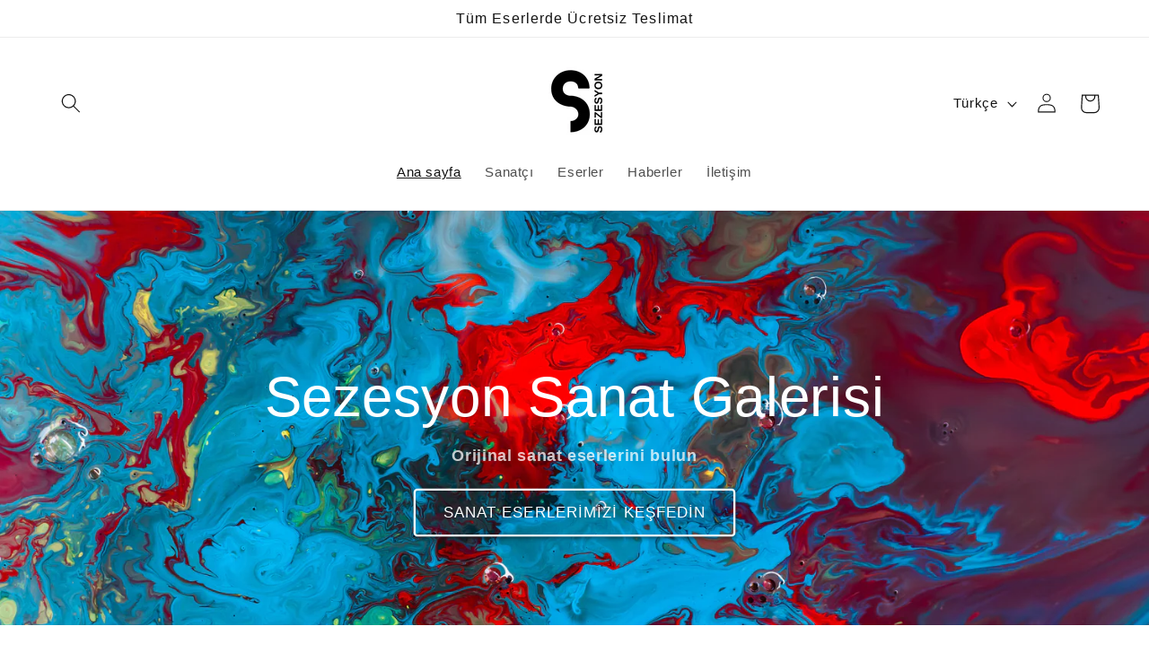

--- FILE ---
content_type: text/html; charset=utf-8
request_url: https://sezesyon.com/
body_size: 28994
content:
<!doctype html>
<html class="no-js" lang="tr">
  <head>
<!-- Google Tag Manager -->
<script>(function(w,d,s,l,i){w[l]=w[l]||[];w[l].push({'gtm.start':
new Date().getTime(),event:'gtm.js'});var f=d.getElementsByTagName(s)[0],
j=d.createElement(s),dl=l!='dataLayer'?'&l='+l:'';j.async=true;j.src=
'https://www.googletagmanager.com/gtm.js?id='+i+dl;f.parentNode.insertBefore(j,f);
})(window,document,'script','dataLayer','GTM-NCD2SGN');</script>
<!-- End Google Tag Manager -->
    
    <meta charset="utf-8">
    <meta http-equiv="X-UA-Compatible" content="IE=edge">
    <meta name="viewport" content="width=device-width,initial-scale=1">
    <meta name="theme-color" content="">
    <link rel="canonical" href="https://sezesyon.com/">
    <link rel="preconnect" href="https://cdn.shopify.com" crossorigin><link rel="icon" type="image/png" href="//sezesyon.com/cdn/shop/files/H_Black_and_white_Fashion_or_Design_studio_logo_1.png?crop=center&height=32&v=1682118396&width=32"><title>
      sezesyon
</title>

    

    

<meta property="og:site_name" content="sezesyon">
<meta property="og:url" content="https://sezesyon.com/">
<meta property="og:title" content="sezesyon">
<meta property="og:type" content="website">
<meta property="og:description" content="sezesyon"><meta property="og:image" content="http://sezesyon.com/cdn/shop/files/H_Black_and_white_Fashion_or_Design_studio_logo_1.png?height=628&pad_color=ffffff&v=1682118396&width=1200">
  <meta property="og:image:secure_url" content="https://sezesyon.com/cdn/shop/files/H_Black_and_white_Fashion_or_Design_studio_logo_1.png?height=628&pad_color=ffffff&v=1682118396&width=1200">
  <meta property="og:image:width" content="1200">
  <meta property="og:image:height" content="628"><meta name="twitter:site" content="@sezesyon"><meta name="twitter:card" content="summary_large_image">
<meta name="twitter:title" content="sezesyon">
<meta name="twitter:description" content="sezesyon">


    <script src="//sezesyon.com/cdn/shop/t/1/assets/constants.js?v=95358004781563950421681911478" defer="defer"></script>
    <script src="//sezesyon.com/cdn/shop/t/1/assets/pubsub.js?v=2921868252632587581681911487" defer="defer"></script>
    <script src="//sezesyon.com/cdn/shop/t/1/assets/global.js?v=127210358271191040921681911481" defer="defer"></script>
    <script>window.performance && window.performance.mark && window.performance.mark('shopify.content_for_header.start');</script><meta name="google-site-verification" content="PYRcN79Luj37HHE75LZdVWHmjYO1gI-kmFJFgz2oHhQ">
<meta id="shopify-digital-wallet" name="shopify-digital-wallet" content="/75032559931/digital_wallets/dialog">
<link rel="alternate" hreflang="x-default" href="https://sezesyon.com/">
<link rel="alternate" hreflang="tr" href="https://sezesyon.com/">
<link rel="alternate" hreflang="en" href="https://sezesyon.com/en">
<script async="async" src="/checkouts/internal/preloads.js?locale=tr-TR"></script>
<script id="shopify-features" type="application/json">{"accessToken":"b2a88db3214811bb29d755893b570cdf","betas":["rich-media-storefront-analytics"],"domain":"sezesyon.com","predictiveSearch":true,"shopId":75032559931,"locale":"tr"}</script>
<script>var Shopify = Shopify || {};
Shopify.shop = "sezesyon.myshopify.com";
Shopify.locale = "tr";
Shopify.currency = {"active":"TRY","rate":"1.0"};
Shopify.country = "TR";
Shopify.theme = {"name":"Dawn","id":148329759035,"schema_name":"Dawn","schema_version":"9.0.0","theme_store_id":887,"role":"main"};
Shopify.theme.handle = "null";
Shopify.theme.style = {"id":null,"handle":null};
Shopify.cdnHost = "sezesyon.com/cdn";
Shopify.routes = Shopify.routes || {};
Shopify.routes.root = "/";</script>
<script type="module">!function(o){(o.Shopify=o.Shopify||{}).modules=!0}(window);</script>
<script>!function(o){function n(){var o=[];function n(){o.push(Array.prototype.slice.apply(arguments))}return n.q=o,n}var t=o.Shopify=o.Shopify||{};t.loadFeatures=n(),t.autoloadFeatures=n()}(window);</script>
<script id="shop-js-analytics" type="application/json">{"pageType":"index"}</script>
<script defer="defer" async type="module" src="//sezesyon.com/cdn/shopifycloud/shop-js/modules/v2/client.init-shop-cart-sync_B9hrTPry.tr.esm.js"></script>
<script defer="defer" async type="module" src="//sezesyon.com/cdn/shopifycloud/shop-js/modules/v2/chunk.common_DIgBBaVU.esm.js"></script>
<script type="module">
  await import("//sezesyon.com/cdn/shopifycloud/shop-js/modules/v2/client.init-shop-cart-sync_B9hrTPry.tr.esm.js");
await import("//sezesyon.com/cdn/shopifycloud/shop-js/modules/v2/chunk.common_DIgBBaVU.esm.js");

  window.Shopify.SignInWithShop?.initShopCartSync?.({"fedCMEnabled":true,"windoidEnabled":true});

</script>
<script id="__st">var __st={"a":75032559931,"offset":10800,"reqid":"98f5d6f2-4676-4e22-a24f-7cd03aec64d5-1768600945","pageurl":"sezesyon.com\/","u":"01f7eaa8429e","p":"home"};</script>
<script>window.ShopifyPaypalV4VisibilityTracking = true;</script>
<script id="captcha-bootstrap">!function(){'use strict';const t='contact',e='account',n='new_comment',o=[[t,t],['blogs',n],['comments',n],[t,'customer']],c=[[e,'customer_login'],[e,'guest_login'],[e,'recover_customer_password'],[e,'create_customer']],r=t=>t.map((([t,e])=>`form[action*='/${t}']:not([data-nocaptcha='true']) input[name='form_type'][value='${e}']`)).join(','),a=t=>()=>t?[...document.querySelectorAll(t)].map((t=>t.form)):[];function s(){const t=[...o],e=r(t);return a(e)}const i='password',u='form_key',d=['recaptcha-v3-token','g-recaptcha-response','h-captcha-response',i],f=()=>{try{return window.sessionStorage}catch{return}},m='__shopify_v',_=t=>t.elements[u];function p(t,e,n=!1){try{const o=window.sessionStorage,c=JSON.parse(o.getItem(e)),{data:r}=function(t){const{data:e,action:n}=t;return t[m]||n?{data:e,action:n}:{data:t,action:n}}(c);for(const[e,n]of Object.entries(r))t.elements[e]&&(t.elements[e].value=n);n&&o.removeItem(e)}catch(o){console.error('form repopulation failed',{error:o})}}const l='form_type',E='cptcha';function T(t){t.dataset[E]=!0}const w=window,h=w.document,L='Shopify',v='ce_forms',y='captcha';let A=!1;((t,e)=>{const n=(g='f06e6c50-85a8-45c8-87d0-21a2b65856fe',I='https://cdn.shopify.com/shopifycloud/storefront-forms-hcaptcha/ce_storefront_forms_captcha_hcaptcha.v1.5.2.iife.js',D={infoText:'hCaptcha ile korunuyor',privacyText:'Gizlilik',termsText:'Koşullar'},(t,e,n)=>{const o=w[L][v],c=o.bindForm;if(c)return c(t,g,e,D).then(n);var r;o.q.push([[t,g,e,D],n]),r=I,A||(h.body.append(Object.assign(h.createElement('script'),{id:'captcha-provider',async:!0,src:r})),A=!0)});var g,I,D;w[L]=w[L]||{},w[L][v]=w[L][v]||{},w[L][v].q=[],w[L][y]=w[L][y]||{},w[L][y].protect=function(t,e){n(t,void 0,e),T(t)},Object.freeze(w[L][y]),function(t,e,n,w,h,L){const[v,y,A,g]=function(t,e,n){const i=e?o:[],u=t?c:[],d=[...i,...u],f=r(d),m=r(i),_=r(d.filter((([t,e])=>n.includes(e))));return[a(f),a(m),a(_),s()]}(w,h,L),I=t=>{const e=t.target;return e instanceof HTMLFormElement?e:e&&e.form},D=t=>v().includes(t);t.addEventListener('submit',(t=>{const e=I(t);if(!e)return;const n=D(e)&&!e.dataset.hcaptchaBound&&!e.dataset.recaptchaBound,o=_(e),c=g().includes(e)&&(!o||!o.value);(n||c)&&t.preventDefault(),c&&!n&&(function(t){try{if(!f())return;!function(t){const e=f();if(!e)return;const n=_(t);if(!n)return;const o=n.value;o&&e.removeItem(o)}(t);const e=Array.from(Array(32),(()=>Math.random().toString(36)[2])).join('');!function(t,e){_(t)||t.append(Object.assign(document.createElement('input'),{type:'hidden',name:u})),t.elements[u].value=e}(t,e),function(t,e){const n=f();if(!n)return;const o=[...t.querySelectorAll(`input[type='${i}']`)].map((({name:t})=>t)),c=[...d,...o],r={};for(const[a,s]of new FormData(t).entries())c.includes(a)||(r[a]=s);n.setItem(e,JSON.stringify({[m]:1,action:t.action,data:r}))}(t,e)}catch(e){console.error('failed to persist form',e)}}(e),e.submit())}));const S=(t,e)=>{t&&!t.dataset[E]&&(n(t,e.some((e=>e===t))),T(t))};for(const o of['focusin','change'])t.addEventListener(o,(t=>{const e=I(t);D(e)&&S(e,y())}));const B=e.get('form_key'),M=e.get(l),P=B&&M;t.addEventListener('DOMContentLoaded',(()=>{const t=y();if(P)for(const e of t)e.elements[l].value===M&&p(e,B);[...new Set([...A(),...v().filter((t=>'true'===t.dataset.shopifyCaptcha))])].forEach((e=>S(e,t)))}))}(h,new URLSearchParams(w.location.search),n,t,e,['guest_login'])})(!0,!0)}();</script>
<script integrity="sha256-4kQ18oKyAcykRKYeNunJcIwy7WH5gtpwJnB7kiuLZ1E=" data-source-attribution="shopify.loadfeatures" defer="defer" src="//sezesyon.com/cdn/shopifycloud/storefront/assets/storefront/load_feature-a0a9edcb.js" crossorigin="anonymous"></script>
<script data-source-attribution="shopify.dynamic_checkout.dynamic.init">var Shopify=Shopify||{};Shopify.PaymentButton=Shopify.PaymentButton||{isStorefrontPortableWallets:!0,init:function(){window.Shopify.PaymentButton.init=function(){};var t=document.createElement("script");t.src="https://sezesyon.com/cdn/shopifycloud/portable-wallets/latest/portable-wallets.tr.js",t.type="module",document.head.appendChild(t)}};
</script>
<script data-source-attribution="shopify.dynamic_checkout.buyer_consent">
  function portableWalletsHideBuyerConsent(e){var t=document.getElementById("shopify-buyer-consent"),n=document.getElementById("shopify-subscription-policy-button");t&&n&&(t.classList.add("hidden"),t.setAttribute("aria-hidden","true"),n.removeEventListener("click",e))}function portableWalletsShowBuyerConsent(e){var t=document.getElementById("shopify-buyer-consent"),n=document.getElementById("shopify-subscription-policy-button");t&&n&&(t.classList.remove("hidden"),t.removeAttribute("aria-hidden"),n.addEventListener("click",e))}window.Shopify?.PaymentButton&&(window.Shopify.PaymentButton.hideBuyerConsent=portableWalletsHideBuyerConsent,window.Shopify.PaymentButton.showBuyerConsent=portableWalletsShowBuyerConsent);
</script>
<script>
  function portableWalletsCleanup(e){e&&e.src&&console.error("Failed to load portable wallets script "+e.src);var t=document.querySelectorAll("shopify-accelerated-checkout .shopify-payment-button__skeleton, shopify-accelerated-checkout-cart .wallet-cart-button__skeleton"),e=document.getElementById("shopify-buyer-consent");for(let e=0;e<t.length;e++)t[e].remove();e&&e.remove()}function portableWalletsNotLoadedAsModule(e){e instanceof ErrorEvent&&"string"==typeof e.message&&e.message.includes("import.meta")&&"string"==typeof e.filename&&e.filename.includes("portable-wallets")&&(window.removeEventListener("error",portableWalletsNotLoadedAsModule),window.Shopify.PaymentButton.failedToLoad=e,"loading"===document.readyState?document.addEventListener("DOMContentLoaded",window.Shopify.PaymentButton.init):window.Shopify.PaymentButton.init())}window.addEventListener("error",portableWalletsNotLoadedAsModule);
</script>

<script type="module" src="https://sezesyon.com/cdn/shopifycloud/portable-wallets/latest/portable-wallets.tr.js" onError="portableWalletsCleanup(this)" crossorigin="anonymous"></script>
<script nomodule>
  document.addEventListener("DOMContentLoaded", portableWalletsCleanup);
</script>

<link id="shopify-accelerated-checkout-styles" rel="stylesheet" media="screen" href="https://sezesyon.com/cdn/shopifycloud/portable-wallets/latest/accelerated-checkout-backwards-compat.css" crossorigin="anonymous">
<style id="shopify-accelerated-checkout-cart">
        #shopify-buyer-consent {
  margin-top: 1em;
  display: inline-block;
  width: 100%;
}

#shopify-buyer-consent.hidden {
  display: none;
}

#shopify-subscription-policy-button {
  background: none;
  border: none;
  padding: 0;
  text-decoration: underline;
  font-size: inherit;
  cursor: pointer;
}

#shopify-subscription-policy-button::before {
  box-shadow: none;
}

      </style>
<script id="sections-script" data-sections="header" defer="defer" src="//sezesyon.com/cdn/shop/t/1/compiled_assets/scripts.js?v=152"></script>
<script>window.performance && window.performance.mark && window.performance.mark('shopify.content_for_header.end');</script>


    <style data-shopify>
      
      
      
      
      

      :root {
        --font-body-family: "system_ui", -apple-system, 'Segoe UI', Roboto, 'Helvetica Neue', 'Noto Sans', 'Liberation Sans', Arial, sans-serif, 'Apple Color Emoji', 'Segoe UI Emoji', 'Segoe UI Symbol', 'Noto Color Emoji';
        --font-body-style: normal;
        --font-body-weight: 400;
        --font-body-weight-bold: 700;

        --font-heading-family: "system_ui", -apple-system, 'Segoe UI', Roboto, 'Helvetica Neue', 'Noto Sans', 'Liberation Sans', Arial, sans-serif, 'Apple Color Emoji', 'Segoe UI Emoji', 'Segoe UI Symbol', 'Noto Color Emoji';
        --font-heading-style: normal;
        --font-heading-weight: 400;

        --font-body-scale: 1.1;
        --font-heading-scale: 1.0909090909090908;

        --color-base-text: 18, 18, 18;
        --color-shadow: 18, 18, 18;
        --color-base-background-1: 255, 255, 255;
        --color-base-background-2: 243, 243, 243;
        --color-base-solid-button-labels: 255, 255, 255;
        --color-base-outline-button-labels: 226, 105, 4;
        --color-base-accent-1: 226, 105, 4;
        --color-base-accent-2: 51, 79, 180;
        --payment-terms-background-color: #ffffff;

        --gradient-base-background-1: #ffffff;
        --gradient-base-background-2: #f3f3f3;
        --gradient-base-accent-1: #e26904;
        --gradient-base-accent-2: #334fb4;

        --media-padding: px;
        --media-border-opacity: 0.05;
        --media-border-width: 1px;
        --media-radius: 0px;
        --media-shadow-opacity: 0.0;
        --media-shadow-horizontal-offset: 0px;
        --media-shadow-vertical-offset: 4px;
        --media-shadow-blur-radius: 5px;
        --media-shadow-visible: 0;

        --page-width: 120rem;
        --page-width-margin: 0rem;

        --product-card-image-padding: 0.0rem;
        --product-card-corner-radius: 0.4rem;
        --product-card-text-alignment: left;
        --product-card-border-width: 0.3rem;
        --product-card-border-opacity: 0.1;
        --product-card-shadow-opacity: 0.15;
        --product-card-shadow-visible: 1;
        --product-card-shadow-horizontal-offset: 0.0rem;
        --product-card-shadow-vertical-offset: 0.4rem;
        --product-card-shadow-blur-radius: 0.5rem;

        --collection-card-image-padding: 0.0rem;
        --collection-card-corner-radius: 0.0rem;
        --collection-card-text-alignment: left;
        --collection-card-border-width: 0.0rem;
        --collection-card-border-opacity: 0.1;
        --collection-card-shadow-opacity: 0.0;
        --collection-card-shadow-visible: 0;
        --collection-card-shadow-horizontal-offset: 0.0rem;
        --collection-card-shadow-vertical-offset: 0.4rem;
        --collection-card-shadow-blur-radius: 0.5rem;

        --blog-card-image-padding: 0.0rem;
        --blog-card-corner-radius: 0.0rem;
        --blog-card-text-alignment: left;
        --blog-card-border-width: 0.0rem;
        --blog-card-border-opacity: 0.1;
        --blog-card-shadow-opacity: 0.0;
        --blog-card-shadow-visible: 0;
        --blog-card-shadow-horizontal-offset: 0.0rem;
        --blog-card-shadow-vertical-offset: 0.4rem;
        --blog-card-shadow-blur-radius: 0.5rem;

        --badge-corner-radius: 4.0rem;

        --popup-border-width: 1px;
        --popup-border-opacity: 0.1;
        --popup-corner-radius: 0px;
        --popup-shadow-opacity: 0.0;
        --popup-shadow-horizontal-offset: 0px;
        --popup-shadow-vertical-offset: 4px;
        --popup-shadow-blur-radius: 5px;

        --drawer-border-width: 1px;
        --drawer-border-opacity: 0.1;
        --drawer-shadow-opacity: 0.0;
        --drawer-shadow-horizontal-offset: 0px;
        --drawer-shadow-vertical-offset: 4px;
        --drawer-shadow-blur-radius: 5px;

        --spacing-sections-desktop: 0px;
        --spacing-sections-mobile: 0px;

        --grid-desktop-vertical-spacing: 8px;
        --grid-desktop-horizontal-spacing: 8px;
        --grid-mobile-vertical-spacing: 4px;
        --grid-mobile-horizontal-spacing: 4px;

        --text-boxes-border-opacity: 0.1;
        --text-boxes-border-width: 0px;
        --text-boxes-radius: 0px;
        --text-boxes-shadow-opacity: 0.0;
        --text-boxes-shadow-visible: 0;
        --text-boxes-shadow-horizontal-offset: 0px;
        --text-boxes-shadow-vertical-offset: 4px;
        --text-boxes-shadow-blur-radius: 5px;

        --buttons-radius: 2px;
        --buttons-radius-outset: 4px;
        --buttons-border-width: 2px;
        --buttons-border-opacity: 1.0;
        --buttons-shadow-opacity: 0.6;
        --buttons-shadow-visible: 1;
        --buttons-shadow-horizontal-offset: 0px;
        --buttons-shadow-vertical-offset: 2px;
        --buttons-shadow-blur-radius: 5px;
        --buttons-border-offset: 0.3px;

        --inputs-radius: 0px;
        --inputs-border-width: 1px;
        --inputs-border-opacity: 0.55;
        --inputs-shadow-opacity: 0.0;
        --inputs-shadow-horizontal-offset: 0px;
        --inputs-margin-offset: 0px;
        --inputs-shadow-vertical-offset: 4px;
        --inputs-shadow-blur-radius: 5px;
        --inputs-radius-outset: 0px;

        --variant-pills-radius: 40px;
        --variant-pills-border-width: 1px;
        --variant-pills-border-opacity: 0.55;
        --variant-pills-shadow-opacity: 0.0;
        --variant-pills-shadow-horizontal-offset: 0px;
        --variant-pills-shadow-vertical-offset: 4px;
        --variant-pills-shadow-blur-radius: 5px;
      }

      *,
      *::before,
      *::after {
        box-sizing: inherit;
      }

      html {
        box-sizing: border-box;
        font-size: calc(var(--font-body-scale) * 62.5%);
        height: 100%;
      }

      body {
        display: grid;
        grid-template-rows: auto auto 1fr auto;
        grid-template-columns: 100%;
        min-height: 100%;
        margin: 0;
        font-size: 1.5rem;
        letter-spacing: 0.06rem;
        line-height: calc(1 + 0.8 / var(--font-body-scale));
        font-family: var(--font-body-family);
        font-style: var(--font-body-style);
        font-weight: var(--font-body-weight);
      }

      @media screen and (min-width: 750px) {
        body {
          font-size: 1.6rem;
        }
      }
    </style>

    <link href="//sezesyon.com/cdn/shop/t/1/assets/base.css?v=140624990073879848751681911461" rel="stylesheet" type="text/css" media="all" />
<link rel="stylesheet" href="//sezesyon.com/cdn/shop/t/1/assets/component-predictive-search.css?v=85913294783299393391681911475" media="print" onload="this.media='all'"><script>document.documentElement.className = document.documentElement.className.replace('no-js', 'js');
    if (Shopify.designMode) {
      document.documentElement.classList.add('shopify-design-mode');
    }
    </script>
  <script src="https://cdn.shopify.com/extensions/019b8d9a-c88d-784e-b024-e86578885fa2/webse-wp-button-v2-5/assets/whatsapp-free-button.js" type="text/javascript" defer="defer"></script>
<link href="https://cdn.shopify.com/extensions/019b8d9a-c88d-784e-b024-e86578885fa2/webse-wp-button-v2-5/assets/whatsapp-free-button.css" rel="stylesheet" type="text/css" media="all">
<link href="https://monorail-edge.shopifysvc.com" rel="dns-prefetch">
<script>(function(){if ("sendBeacon" in navigator && "performance" in window) {try {var session_token_from_headers = performance.getEntriesByType('navigation')[0].serverTiming.find(x => x.name == '_s').description;} catch {var session_token_from_headers = undefined;}var session_cookie_matches = document.cookie.match(/_shopify_s=([^;]*)/);var session_token_from_cookie = session_cookie_matches && session_cookie_matches.length === 2 ? session_cookie_matches[1] : "";var session_token = session_token_from_headers || session_token_from_cookie || "";function handle_abandonment_event(e) {var entries = performance.getEntries().filter(function(entry) {return /monorail-edge.shopifysvc.com/.test(entry.name);});if (!window.abandonment_tracked && entries.length === 0) {window.abandonment_tracked = true;var currentMs = Date.now();var navigation_start = performance.timing.navigationStart;var payload = {shop_id: 75032559931,url: window.location.href,navigation_start,duration: currentMs - navigation_start,session_token,page_type: "index"};window.navigator.sendBeacon("https://monorail-edge.shopifysvc.com/v1/produce", JSON.stringify({schema_id: "online_store_buyer_site_abandonment/1.1",payload: payload,metadata: {event_created_at_ms: currentMs,event_sent_at_ms: currentMs}}));}}window.addEventListener('pagehide', handle_abandonment_event);}}());</script>
<script id="web-pixels-manager-setup">(function e(e,d,r,n,o){if(void 0===o&&(o={}),!Boolean(null===(a=null===(i=window.Shopify)||void 0===i?void 0:i.analytics)||void 0===a?void 0:a.replayQueue)){var i,a;window.Shopify=window.Shopify||{};var t=window.Shopify;t.analytics=t.analytics||{};var s=t.analytics;s.replayQueue=[],s.publish=function(e,d,r){return s.replayQueue.push([e,d,r]),!0};try{self.performance.mark("wpm:start")}catch(e){}var l=function(){var e={modern:/Edge?\/(1{2}[4-9]|1[2-9]\d|[2-9]\d{2}|\d{4,})\.\d+(\.\d+|)|Firefox\/(1{2}[4-9]|1[2-9]\d|[2-9]\d{2}|\d{4,})\.\d+(\.\d+|)|Chrom(ium|e)\/(9{2}|\d{3,})\.\d+(\.\d+|)|(Maci|X1{2}).+ Version\/(15\.\d+|(1[6-9]|[2-9]\d|\d{3,})\.\d+)([,.]\d+|)( \(\w+\)|)( Mobile\/\w+|) Safari\/|Chrome.+OPR\/(9{2}|\d{3,})\.\d+\.\d+|(CPU[ +]OS|iPhone[ +]OS|CPU[ +]iPhone|CPU IPhone OS|CPU iPad OS)[ +]+(15[._]\d+|(1[6-9]|[2-9]\d|\d{3,})[._]\d+)([._]\d+|)|Android:?[ /-](13[3-9]|1[4-9]\d|[2-9]\d{2}|\d{4,})(\.\d+|)(\.\d+|)|Android.+Firefox\/(13[5-9]|1[4-9]\d|[2-9]\d{2}|\d{4,})\.\d+(\.\d+|)|Android.+Chrom(ium|e)\/(13[3-9]|1[4-9]\d|[2-9]\d{2}|\d{4,})\.\d+(\.\d+|)|SamsungBrowser\/([2-9]\d|\d{3,})\.\d+/,legacy:/Edge?\/(1[6-9]|[2-9]\d|\d{3,})\.\d+(\.\d+|)|Firefox\/(5[4-9]|[6-9]\d|\d{3,})\.\d+(\.\d+|)|Chrom(ium|e)\/(5[1-9]|[6-9]\d|\d{3,})\.\d+(\.\d+|)([\d.]+$|.*Safari\/(?![\d.]+ Edge\/[\d.]+$))|(Maci|X1{2}).+ Version\/(10\.\d+|(1[1-9]|[2-9]\d|\d{3,})\.\d+)([,.]\d+|)( \(\w+\)|)( Mobile\/\w+|) Safari\/|Chrome.+OPR\/(3[89]|[4-9]\d|\d{3,})\.\d+\.\d+|(CPU[ +]OS|iPhone[ +]OS|CPU[ +]iPhone|CPU IPhone OS|CPU iPad OS)[ +]+(10[._]\d+|(1[1-9]|[2-9]\d|\d{3,})[._]\d+)([._]\d+|)|Android:?[ /-](13[3-9]|1[4-9]\d|[2-9]\d{2}|\d{4,})(\.\d+|)(\.\d+|)|Mobile Safari.+OPR\/([89]\d|\d{3,})\.\d+\.\d+|Android.+Firefox\/(13[5-9]|1[4-9]\d|[2-9]\d{2}|\d{4,})\.\d+(\.\d+|)|Android.+Chrom(ium|e)\/(13[3-9]|1[4-9]\d|[2-9]\d{2}|\d{4,})\.\d+(\.\d+|)|Android.+(UC? ?Browser|UCWEB|U3)[ /]?(15\.([5-9]|\d{2,})|(1[6-9]|[2-9]\d|\d{3,})\.\d+)\.\d+|SamsungBrowser\/(5\.\d+|([6-9]|\d{2,})\.\d+)|Android.+MQ{2}Browser\/(14(\.(9|\d{2,})|)|(1[5-9]|[2-9]\d|\d{3,})(\.\d+|))(\.\d+|)|K[Aa][Ii]OS\/(3\.\d+|([4-9]|\d{2,})\.\d+)(\.\d+|)/},d=e.modern,r=e.legacy,n=navigator.userAgent;return n.match(d)?"modern":n.match(r)?"legacy":"unknown"}(),u="modern"===l?"modern":"legacy",c=(null!=n?n:{modern:"",legacy:""})[u],f=function(e){return[e.baseUrl,"/wpm","/b",e.hashVersion,"modern"===e.buildTarget?"m":"l",".js"].join("")}({baseUrl:d,hashVersion:r,buildTarget:u}),m=function(e){var d=e.version,r=e.bundleTarget,n=e.surface,o=e.pageUrl,i=e.monorailEndpoint;return{emit:function(e){var a=e.status,t=e.errorMsg,s=(new Date).getTime(),l=JSON.stringify({metadata:{event_sent_at_ms:s},events:[{schema_id:"web_pixels_manager_load/3.1",payload:{version:d,bundle_target:r,page_url:o,status:a,surface:n,error_msg:t},metadata:{event_created_at_ms:s}}]});if(!i)return console&&console.warn&&console.warn("[Web Pixels Manager] No Monorail endpoint provided, skipping logging."),!1;try{return self.navigator.sendBeacon.bind(self.navigator)(i,l)}catch(e){}var u=new XMLHttpRequest;try{return u.open("POST",i,!0),u.setRequestHeader("Content-Type","text/plain"),u.send(l),!0}catch(e){return console&&console.warn&&console.warn("[Web Pixels Manager] Got an unhandled error while logging to Monorail."),!1}}}}({version:r,bundleTarget:l,surface:e.surface,pageUrl:self.location.href,monorailEndpoint:e.monorailEndpoint});try{o.browserTarget=l,function(e){var d=e.src,r=e.async,n=void 0===r||r,o=e.onload,i=e.onerror,a=e.sri,t=e.scriptDataAttributes,s=void 0===t?{}:t,l=document.createElement("script"),u=document.querySelector("head"),c=document.querySelector("body");if(l.async=n,l.src=d,a&&(l.integrity=a,l.crossOrigin="anonymous"),s)for(var f in s)if(Object.prototype.hasOwnProperty.call(s,f))try{l.dataset[f]=s[f]}catch(e){}if(o&&l.addEventListener("load",o),i&&l.addEventListener("error",i),u)u.appendChild(l);else{if(!c)throw new Error("Did not find a head or body element to append the script");c.appendChild(l)}}({src:f,async:!0,onload:function(){if(!function(){var e,d;return Boolean(null===(d=null===(e=window.Shopify)||void 0===e?void 0:e.analytics)||void 0===d?void 0:d.initialized)}()){var d=window.webPixelsManager.init(e)||void 0;if(d){var r=window.Shopify.analytics;r.replayQueue.forEach((function(e){var r=e[0],n=e[1],o=e[2];d.publishCustomEvent(r,n,o)})),r.replayQueue=[],r.publish=d.publishCustomEvent,r.visitor=d.visitor,r.initialized=!0}}},onerror:function(){return m.emit({status:"failed",errorMsg:"".concat(f," has failed to load")})},sri:function(e){var d=/^sha384-[A-Za-z0-9+/=]+$/;return"string"==typeof e&&d.test(e)}(c)?c:"",scriptDataAttributes:o}),m.emit({status:"loading"})}catch(e){m.emit({status:"failed",errorMsg:(null==e?void 0:e.message)||"Unknown error"})}}})({shopId: 75032559931,storefrontBaseUrl: "https://sezesyon.com",extensionsBaseUrl: "https://extensions.shopifycdn.com/cdn/shopifycloud/web-pixels-manager",monorailEndpoint: "https://monorail-edge.shopifysvc.com/unstable/produce_batch",surface: "storefront-renderer",enabledBetaFlags: ["2dca8a86"],webPixelsConfigList: [{"id":"843415867","configuration":"{\"config\":\"{\\\"google_tag_ids\\\":[\\\"G-RR6EST2GFK\\\",\\\"AW-11160449349\\\",\\\"GT-PZV7RQ3\\\"],\\\"target_country\\\":\\\"TR\\\",\\\"gtag_events\\\":[{\\\"type\\\":\\\"begin_checkout\\\",\\\"action_label\\\":[\\\"G-RR6EST2GFK\\\",\\\"AW-11160449349\\\/U20lCNXK5JoYEMXi28kp\\\"]},{\\\"type\\\":\\\"search\\\",\\\"action_label\\\":[\\\"G-RR6EST2GFK\\\",\\\"AW-11160449349\\\/bX_jCM_K5JoYEMXi28kp\\\"]},{\\\"type\\\":\\\"view_item\\\",\\\"action_label\\\":[\\\"G-RR6EST2GFK\\\",\\\"AW-11160449349\\\/5qCbCMzK5JoYEMXi28kp\\\",\\\"MC-5FHHTS51GV\\\"]},{\\\"type\\\":\\\"purchase\\\",\\\"action_label\\\":[\\\"G-RR6EST2GFK\\\",\\\"AW-11160449349\\\/77v7CM7J5JoYEMXi28kp\\\",\\\"MC-5FHHTS51GV\\\"]},{\\\"type\\\":\\\"page_view\\\",\\\"action_label\\\":[\\\"G-RR6EST2GFK\\\",\\\"AW-11160449349\\\/613hCMnK5JoYEMXi28kp\\\",\\\"MC-5FHHTS51GV\\\"]},{\\\"type\\\":\\\"add_payment_info\\\",\\\"action_label\\\":[\\\"G-RR6EST2GFK\\\",\\\"AW-11160449349\\\/s_SbCNjK5JoYEMXi28kp\\\"]},{\\\"type\\\":\\\"add_to_cart\\\",\\\"action_label\\\":[\\\"G-RR6EST2GFK\\\",\\\"AW-11160449349\\\/yb2tCNLK5JoYEMXi28kp\\\"]}],\\\"enable_monitoring_mode\\\":false}\"}","eventPayloadVersion":"v1","runtimeContext":"OPEN","scriptVersion":"b2a88bafab3e21179ed38636efcd8a93","type":"APP","apiClientId":1780363,"privacyPurposes":[],"dataSharingAdjustments":{"protectedCustomerApprovalScopes":["read_customer_address","read_customer_email","read_customer_name","read_customer_personal_data","read_customer_phone"]}},{"id":"42762555","configuration":"{\"myshopifyDomain\":\"sezesyon.myshopify.com\"}","eventPayloadVersion":"v1","runtimeContext":"STRICT","scriptVersion":"23b97d18e2aa74363140dc29c9284e87","type":"APP","apiClientId":2775569,"privacyPurposes":["ANALYTICS","MARKETING","SALE_OF_DATA"],"dataSharingAdjustments":{"protectedCustomerApprovalScopes":["read_customer_address","read_customer_email","read_customer_name","read_customer_phone","read_customer_personal_data"]}},{"id":"shopify-app-pixel","configuration":"{}","eventPayloadVersion":"v1","runtimeContext":"STRICT","scriptVersion":"0450","apiClientId":"shopify-pixel","type":"APP","privacyPurposes":["ANALYTICS","MARKETING"]},{"id":"shopify-custom-pixel","eventPayloadVersion":"v1","runtimeContext":"LAX","scriptVersion":"0450","apiClientId":"shopify-pixel","type":"CUSTOM","privacyPurposes":["ANALYTICS","MARKETING"]}],isMerchantRequest: false,initData: {"shop":{"name":"sezesyon","paymentSettings":{"currencyCode":"TRY"},"myshopifyDomain":"sezesyon.myshopify.com","countryCode":"PL","storefrontUrl":"https:\/\/sezesyon.com"},"customer":null,"cart":null,"checkout":null,"productVariants":[],"purchasingCompany":null},},"https://sezesyon.com/cdn","fcfee988w5aeb613cpc8e4bc33m6693e112",{"modern":"","legacy":""},{"shopId":"75032559931","storefrontBaseUrl":"https:\/\/sezesyon.com","extensionBaseUrl":"https:\/\/extensions.shopifycdn.com\/cdn\/shopifycloud\/web-pixels-manager","surface":"storefront-renderer","enabledBetaFlags":"[\"2dca8a86\"]","isMerchantRequest":"false","hashVersion":"fcfee988w5aeb613cpc8e4bc33m6693e112","publish":"custom","events":"[[\"page_viewed\",{}]]"});</script><script>
  window.ShopifyAnalytics = window.ShopifyAnalytics || {};
  window.ShopifyAnalytics.meta = window.ShopifyAnalytics.meta || {};
  window.ShopifyAnalytics.meta.currency = 'TRY';
  var meta = {"page":{"pageType":"home","requestId":"98f5d6f2-4676-4e22-a24f-7cd03aec64d5-1768600945"}};
  for (var attr in meta) {
    window.ShopifyAnalytics.meta[attr] = meta[attr];
  }
</script>
<script class="analytics">
  (function () {
    var customDocumentWrite = function(content) {
      var jquery = null;

      if (window.jQuery) {
        jquery = window.jQuery;
      } else if (window.Checkout && window.Checkout.$) {
        jquery = window.Checkout.$;
      }

      if (jquery) {
        jquery('body').append(content);
      }
    };

    var hasLoggedConversion = function(token) {
      if (token) {
        return document.cookie.indexOf('loggedConversion=' + token) !== -1;
      }
      return false;
    }

    var setCookieIfConversion = function(token) {
      if (token) {
        var twoMonthsFromNow = new Date(Date.now());
        twoMonthsFromNow.setMonth(twoMonthsFromNow.getMonth() + 2);

        document.cookie = 'loggedConversion=' + token + '; expires=' + twoMonthsFromNow;
      }
    }

    var trekkie = window.ShopifyAnalytics.lib = window.trekkie = window.trekkie || [];
    if (trekkie.integrations) {
      return;
    }
    trekkie.methods = [
      'identify',
      'page',
      'ready',
      'track',
      'trackForm',
      'trackLink'
    ];
    trekkie.factory = function(method) {
      return function() {
        var args = Array.prototype.slice.call(arguments);
        args.unshift(method);
        trekkie.push(args);
        return trekkie;
      };
    };
    for (var i = 0; i < trekkie.methods.length; i++) {
      var key = trekkie.methods[i];
      trekkie[key] = trekkie.factory(key);
    }
    trekkie.load = function(config) {
      trekkie.config = config || {};
      trekkie.config.initialDocumentCookie = document.cookie;
      var first = document.getElementsByTagName('script')[0];
      var script = document.createElement('script');
      script.type = 'text/javascript';
      script.onerror = function(e) {
        var scriptFallback = document.createElement('script');
        scriptFallback.type = 'text/javascript';
        scriptFallback.onerror = function(error) {
                var Monorail = {
      produce: function produce(monorailDomain, schemaId, payload) {
        var currentMs = new Date().getTime();
        var event = {
          schema_id: schemaId,
          payload: payload,
          metadata: {
            event_created_at_ms: currentMs,
            event_sent_at_ms: currentMs
          }
        };
        return Monorail.sendRequest("https://" + monorailDomain + "/v1/produce", JSON.stringify(event));
      },
      sendRequest: function sendRequest(endpointUrl, payload) {
        // Try the sendBeacon API
        if (window && window.navigator && typeof window.navigator.sendBeacon === 'function' && typeof window.Blob === 'function' && !Monorail.isIos12()) {
          var blobData = new window.Blob([payload], {
            type: 'text/plain'
          });

          if (window.navigator.sendBeacon(endpointUrl, blobData)) {
            return true;
          } // sendBeacon was not successful

        } // XHR beacon

        var xhr = new XMLHttpRequest();

        try {
          xhr.open('POST', endpointUrl);
          xhr.setRequestHeader('Content-Type', 'text/plain');
          xhr.send(payload);
        } catch (e) {
          console.log(e);
        }

        return false;
      },
      isIos12: function isIos12() {
        return window.navigator.userAgent.lastIndexOf('iPhone; CPU iPhone OS 12_') !== -1 || window.navigator.userAgent.lastIndexOf('iPad; CPU OS 12_') !== -1;
      }
    };
    Monorail.produce('monorail-edge.shopifysvc.com',
      'trekkie_storefront_load_errors/1.1',
      {shop_id: 75032559931,
      theme_id: 148329759035,
      app_name: "storefront",
      context_url: window.location.href,
      source_url: "//sezesyon.com/cdn/s/trekkie.storefront.cd680fe47e6c39ca5d5df5f0a32d569bc48c0f27.min.js"});

        };
        scriptFallback.async = true;
        scriptFallback.src = '//sezesyon.com/cdn/s/trekkie.storefront.cd680fe47e6c39ca5d5df5f0a32d569bc48c0f27.min.js';
        first.parentNode.insertBefore(scriptFallback, first);
      };
      script.async = true;
      script.src = '//sezesyon.com/cdn/s/trekkie.storefront.cd680fe47e6c39ca5d5df5f0a32d569bc48c0f27.min.js';
      first.parentNode.insertBefore(script, first);
    };
    trekkie.load(
      {"Trekkie":{"appName":"storefront","development":false,"defaultAttributes":{"shopId":75032559931,"isMerchantRequest":null,"themeId":148329759035,"themeCityHash":"12187049425387762783","contentLanguage":"tr","currency":"TRY","eventMetadataId":"71111785-5b2a-47ba-a02e-b9aebef7e638"},"isServerSideCookieWritingEnabled":true,"monorailRegion":"shop_domain","enabledBetaFlags":["65f19447"]},"Session Attribution":{},"S2S":{"facebookCapiEnabled":false,"source":"trekkie-storefront-renderer","apiClientId":580111}}
    );

    var loaded = false;
    trekkie.ready(function() {
      if (loaded) return;
      loaded = true;

      window.ShopifyAnalytics.lib = window.trekkie;

      var originalDocumentWrite = document.write;
      document.write = customDocumentWrite;
      try { window.ShopifyAnalytics.merchantGoogleAnalytics.call(this); } catch(error) {};
      document.write = originalDocumentWrite;

      window.ShopifyAnalytics.lib.page(null,{"pageType":"home","requestId":"98f5d6f2-4676-4e22-a24f-7cd03aec64d5-1768600945","shopifyEmitted":true});

      var match = window.location.pathname.match(/checkouts\/(.+)\/(thank_you|post_purchase)/)
      var token = match? match[1]: undefined;
      if (!hasLoggedConversion(token)) {
        setCookieIfConversion(token);
        
      }
    });


        var eventsListenerScript = document.createElement('script');
        eventsListenerScript.async = true;
        eventsListenerScript.src = "//sezesyon.com/cdn/shopifycloud/storefront/assets/shop_events_listener-3da45d37.js";
        document.getElementsByTagName('head')[0].appendChild(eventsListenerScript);

})();</script>
<script
  defer
  src="https://sezesyon.com/cdn/shopifycloud/perf-kit/shopify-perf-kit-3.0.4.min.js"
  data-application="storefront-renderer"
  data-shop-id="75032559931"
  data-render-region="gcp-us-central1"
  data-page-type="index"
  data-theme-instance-id="148329759035"
  data-theme-name="Dawn"
  data-theme-version="9.0.0"
  data-monorail-region="shop_domain"
  data-resource-timing-sampling-rate="10"
  data-shs="true"
  data-shs-beacon="true"
  data-shs-export-with-fetch="true"
  data-shs-logs-sample-rate="1"
  data-shs-beacon-endpoint="https://sezesyon.com/api/collect"
></script>
</head>

  <body class="gradient">
    <!-- Google Tag Manager (noscript) -->
<noscript><iframe src="https://www.googletagmanager.com/ns.html?id=GTM-NCD2SGN"
height="0" width="0" style="display:none;visibility:hidden"></iframe></noscript>
<!-- End Google Tag Manager (noscript) -->
    
    <a class="skip-to-content-link button visually-hidden" href="#MainContent">
      İçeriğe atla
    </a><!-- BEGIN sections: header-group -->
<div id="shopify-section-sections--18774353576251__announcement-bar" class="shopify-section shopify-section-group-header-group announcement-bar-section"><div class="announcement-bar color-background-1 gradient" role="region" aria-label="Duyuru" ><div class="page-width">
                <p class="announcement-bar__message center h5">
                  <span>Tüm Eserlerde Ücretsiz Teslimat</span></p>
              </div></div>
</div><div id="shopify-section-sections--18774353576251__header" class="shopify-section shopify-section-group-header-group section-header"><link rel="stylesheet" href="//sezesyon.com/cdn/shop/t/1/assets/component-list-menu.css?v=151968516119678728991681911469" media="print" onload="this.media='all'">
<link rel="stylesheet" href="//sezesyon.com/cdn/shop/t/1/assets/component-search.css?v=184225813856820874251681911477" media="print" onload="this.media='all'">
<link rel="stylesheet" href="//sezesyon.com/cdn/shop/t/1/assets/component-menu-drawer.css?v=94074963897493609391681911472" media="print" onload="this.media='all'">
<link rel="stylesheet" href="//sezesyon.com/cdn/shop/t/1/assets/component-cart-notification.css?v=108833082844665799571681911466" media="print" onload="this.media='all'">
<link rel="stylesheet" href="//sezesyon.com/cdn/shop/t/1/assets/component-cart-items.css?v=29412722223528841861681911466" media="print" onload="this.media='all'"><link rel="stylesheet" href="//sezesyon.com/cdn/shop/t/1/assets/component-price.css?v=65402837579211014041681911475" media="print" onload="this.media='all'">
  <link rel="stylesheet" href="//sezesyon.com/cdn/shop/t/1/assets/component-loading-overlay.css?v=167310470843593579841681911471" media="print" onload="this.media='all'"><link href="//sezesyon.com/cdn/shop/t/1/assets/component-localization-form.css?v=173603692892863148811681911471" rel="stylesheet" type="text/css" media="all" />
<noscript><link href="//sezesyon.com/cdn/shop/t/1/assets/component-list-menu.css?v=151968516119678728991681911469" rel="stylesheet" type="text/css" media="all" /></noscript>
<noscript><link href="//sezesyon.com/cdn/shop/t/1/assets/component-search.css?v=184225813856820874251681911477" rel="stylesheet" type="text/css" media="all" /></noscript>
<noscript><link href="//sezesyon.com/cdn/shop/t/1/assets/component-menu-drawer.css?v=94074963897493609391681911472" rel="stylesheet" type="text/css" media="all" /></noscript>
<noscript><link href="//sezesyon.com/cdn/shop/t/1/assets/component-cart-notification.css?v=108833082844665799571681911466" rel="stylesheet" type="text/css" media="all" /></noscript>
<noscript><link href="//sezesyon.com/cdn/shop/t/1/assets/component-cart-items.css?v=29412722223528841861681911466" rel="stylesheet" type="text/css" media="all" /></noscript>

<style>
  header-drawer {
    justify-self: start;
    margin-left: -1.2rem;
  }@media screen and (min-width: 990px) {
      header-drawer {
        display: none;
      }
    }.menu-drawer-container {
    display: flex;
  }

  .list-menu {
    list-style: none;
    padding: 0;
    margin: 0;
  }

  .list-menu--inline {
    display: inline-flex;
    flex-wrap: wrap;
  }

  summary.list-menu__item {
    padding-right: 2.7rem;
  }

  .list-menu__item {
    display: flex;
    align-items: center;
    line-height: calc(1 + 0.3 / var(--font-body-scale));
  }

  .list-menu__item--link {
    text-decoration: none;
    padding-bottom: 1rem;
    padding-top: 1rem;
    line-height: calc(1 + 0.8 / var(--font-body-scale));
  }

  @media screen and (min-width: 750px) {
    .list-menu__item--link {
      padding-bottom: 0.5rem;
      padding-top: 0.5rem;
    }
  }
</style><style data-shopify>.header {
    padding-top: 10px;
    padding-bottom: 10px;
  }

  .section-header {
    position: sticky; /* This is for fixing a Safari z-index issue. PR #2147 */
    margin-bottom: 0px;
  }

  @media screen and (min-width: 750px) {
    .section-header {
      margin-bottom: 0px;
    }
  }

  @media screen and (min-width: 990px) {
    .header {
      padding-top: 20px;
      padding-bottom: 20px;
    }
  }</style><script src="//sezesyon.com/cdn/shop/t/1/assets/details-disclosure.js?v=153497636716254413831681911480" defer="defer"></script>
<script src="//sezesyon.com/cdn/shop/t/1/assets/details-modal.js?v=4511761896672669691681911480" defer="defer"></script>
<script src="//sezesyon.com/cdn/shop/t/1/assets/cart-notification.js?v=160453272920806432391681911462" defer="defer"></script>
<script src="//sezesyon.com/cdn/shop/t/1/assets/search-form.js?v=113639710312857635801681911489" defer="defer"></script><script src="//sezesyon.com/cdn/shop/t/1/assets/localization-form.js?v=131562513936691783521681911482" defer="defer"></script><svg xmlns="http://www.w3.org/2000/svg" class="hidden">
  <symbol id="icon-search" viewbox="0 0 18 19" fill="none">
    <path fill-rule="evenodd" clip-rule="evenodd" d="M11.03 11.68A5.784 5.784 0 112.85 3.5a5.784 5.784 0 018.18 8.18zm.26 1.12a6.78 6.78 0 11.72-.7l5.4 5.4a.5.5 0 11-.71.7l-5.41-5.4z" fill="currentColor"/>
  </symbol>

  <symbol id="icon-reset" class="icon icon-close"  fill="none" viewBox="0 0 18 18" stroke="currentColor">
    <circle r="8.5" cy="9" cx="9" stroke-opacity="0.2"/>
    <path d="M6.82972 6.82915L1.17193 1.17097" stroke-linecap="round" stroke-linejoin="round" transform="translate(5 5)"/>
    <path d="M1.22896 6.88502L6.77288 1.11523" stroke-linecap="round" stroke-linejoin="round" transform="translate(5 5)"/>
  </symbol>

  <symbol id="icon-close" class="icon icon-close" fill="none" viewBox="0 0 18 17">
    <path d="M.865 15.978a.5.5 0 00.707.707l7.433-7.431 7.579 7.282a.501.501 0 00.846-.37.5.5 0 00-.153-.351L9.712 8.546l7.417-7.416a.5.5 0 10-.707-.708L8.991 7.853 1.413.573a.5.5 0 10-.693.72l7.563 7.268-7.418 7.417z" fill="currentColor">
  </symbol>
</svg><sticky-header data-sticky-type="on-scroll-up" class="header-wrapper color-background-1 gradient header-wrapper--border-bottom">
  <header class="header header--top-center header--mobile-center page-width header--has-menu"><header-drawer data-breakpoint="tablet">
        <details id="Details-menu-drawer-container" class="menu-drawer-container">
          <summary class="header__icon header__icon--menu header__icon--summary link focus-inset" aria-label="Menü">
            <span>
              <svg
  xmlns="http://www.w3.org/2000/svg"
  aria-hidden="true"
  focusable="false"
  class="icon icon-hamburger"
  fill="none"
  viewBox="0 0 18 16"
>
  <path d="M1 .5a.5.5 0 100 1h15.71a.5.5 0 000-1H1zM.5 8a.5.5 0 01.5-.5h15.71a.5.5 0 010 1H1A.5.5 0 01.5 8zm0 7a.5.5 0 01.5-.5h15.71a.5.5 0 010 1H1a.5.5 0 01-.5-.5z" fill="currentColor">
</svg>

              <svg
  xmlns="http://www.w3.org/2000/svg"
  aria-hidden="true"
  focusable="false"
  class="icon icon-close"
  fill="none"
  viewBox="0 0 18 17"
>
  <path d="M.865 15.978a.5.5 0 00.707.707l7.433-7.431 7.579 7.282a.501.501 0 00.846-.37.5.5 0 00-.153-.351L9.712 8.546l7.417-7.416a.5.5 0 10-.707-.708L8.991 7.853 1.413.573a.5.5 0 10-.693.72l7.563 7.268-7.418 7.417z" fill="currentColor">
</svg>

            </span>
          </summary>
          <div id="menu-drawer" class="gradient menu-drawer motion-reduce" tabindex="-1">
            <div class="menu-drawer__inner-container">
              <div class="menu-drawer__navigation-container">
                <nav class="menu-drawer__navigation">
                  <ul class="menu-drawer__menu has-submenu list-menu" role="list"><li><a href="/" class="menu-drawer__menu-item list-menu__item link link--text focus-inset menu-drawer__menu-item--active" aria-current="page">
                            Ana sayfa
                          </a></li><li><a href="/pages/sanatci" class="menu-drawer__menu-item list-menu__item link link--text focus-inset">
                            Sanatçı
                          </a></li><li><a href="/collections/all" class="menu-drawer__menu-item list-menu__item link link--text focus-inset">
                            Eserler
                          </a></li><li><a href="/blogs/news" class="menu-drawer__menu-item list-menu__item link link--text focus-inset">
                            Haberler
                          </a></li><li><a href="/pages/contact" class="menu-drawer__menu-item list-menu__item link link--text focus-inset">
                            İletişim
                          </a></li></ul>
                </nav>
                <div class="menu-drawer__utility-links"><a href="https://shopify.com/75032559931/account?locale=tr&region_country=TR" class="menu-drawer__account link focus-inset h5 medium-hide large-up-hide">
                      <svg
  xmlns="http://www.w3.org/2000/svg"
  aria-hidden="true"
  focusable="false"
  class="icon icon-account"
  fill="none"
  viewBox="0 0 18 19"
>
  <path fill-rule="evenodd" clip-rule="evenodd" d="M6 4.5a3 3 0 116 0 3 3 0 01-6 0zm3-4a4 4 0 100 8 4 4 0 000-8zm5.58 12.15c1.12.82 1.83 2.24 1.91 4.85H1.51c.08-2.6.79-4.03 1.9-4.85C4.66 11.75 6.5 11.5 9 11.5s4.35.26 5.58 1.15zM9 10.5c-2.5 0-4.65.24-6.17 1.35C1.27 12.98.5 14.93.5 18v.5h17V18c0-3.07-.77-5.02-2.33-6.15-1.52-1.1-3.67-1.35-6.17-1.35z" fill="currentColor">
</svg>

Oturum aç</a><div class="menu-drawer__localization header__localization">
<localization-form><form method="post" action="/localization" id="HeaderLanguageMobileForm" accept-charset="UTF-8" class="localization-form" enctype="multipart/form-data"><input type="hidden" name="form_type" value="localization" /><input type="hidden" name="utf8" value="✓" /><input type="hidden" name="_method" value="put" /><input type="hidden" name="return_to" value="/" /><div class="no-js-hidden">
                              <h2 class="visually-hidden" id="HeaderLanguageMobileLabel">Dil</h2><div class="disclosure">
  <button
    type="button"
    class="disclosure__button localization-form__select localization-selector link link--text caption-large"
    aria-expanded="false"
    aria-controls="HeaderLanguageMobileList"
    aria-describedby="HeaderLanguageMobileLabel"
  >
    <span>Türkçe</span>
    <svg aria-hidden="true" focusable="false" class="icon icon-caret" viewBox="0 0 10 6">
  <path fill-rule="evenodd" clip-rule="evenodd" d="M9.354.646a.5.5 0 00-.708 0L5 4.293 1.354.646a.5.5 0 00-.708.708l4 4a.5.5 0 00.708 0l4-4a.5.5 0 000-.708z" fill="currentColor">
</svg>

  </button>
  <div class="disclosure__list-wrapper" hidden>
    <ul id="HeaderLanguageMobileList" role="list" class="disclosure__list list-unstyled"><li class="disclosure__item" tabindex="-1">
          <a
            class="link link--text disclosure__link caption-large disclosure__link--active focus-inset"
            href="#"
            hreflang="tr"
            lang="tr"
            
              aria-current="true"
            
            data-value="tr"
          >
            Türkçe
          </a>
        </li><li class="disclosure__item" tabindex="-1">
          <a
            class="link link--text disclosure__link caption-large focus-inset"
            href="#"
            hreflang="en"
            lang="en"
            
            data-value="en"
          >
            English
          </a>
        </li></ul>
  </div>
</div>
<input type="hidden" name="locale_code" value="tr">
</div></form></localization-form></div><ul class="list list-social list-unstyled" role="list"><li class="list-social__item">
                        <a href="https://twitter.com/sezesyon" class="list-social__link link"><svg aria-hidden="true" focusable="false" class="icon icon-twitter" viewBox="0 0 18 15">
  <path fill="currentColor" d="M17.64 2.6a7.33 7.33 0 01-1.75 1.82c0 .05 0 .13.02.23l.02.23a9.97 9.97 0 01-1.69 5.54c-.57.85-1.24 1.62-2.02 2.28a9.09 9.09 0 01-2.82 1.6 10.23 10.23 0 01-8.9-.98c.34.02.61.04.83.04 1.64 0 3.1-.5 4.38-1.5a3.6 3.6 0 01-3.3-2.45A2.91 2.91 0 004 9.35a3.47 3.47 0 01-2.02-1.21 3.37 3.37 0 01-.8-2.22v-.03c.46.24.98.37 1.58.4a3.45 3.45 0 01-1.54-2.9c0-.61.14-1.2.45-1.79a9.68 9.68 0 003.2 2.6 10 10 0 004.08 1.07 3 3 0 01-.13-.8c0-.97.34-1.8 1.03-2.48A3.45 3.45 0 0112.4.96a3.49 3.49 0 012.54 1.1c.8-.15 1.54-.44 2.23-.85a3.4 3.4 0 01-1.54 1.94c.74-.1 1.4-.28 2.01-.54z">
</svg>
<span class="visually-hidden">https://twitter.com/sezesyon</span>
                        </a>
                      </li><li class="list-social__item">
                        <a href="https://www.facebook.com/sezesyon" class="list-social__link link"><svg aria-hidden="true" focusable="false" class="icon icon-facebook" viewBox="0 0 18 18">
  <path fill="currentColor" d="M16.42.61c.27 0 .5.1.69.28.19.2.28.42.28.7v15.44c0 .27-.1.5-.28.69a.94.94 0 01-.7.28h-4.39v-6.7h2.25l.31-2.65h-2.56v-1.7c0-.4.1-.72.28-.93.18-.2.5-.32 1-.32h1.37V3.35c-.6-.06-1.27-.1-2.01-.1-1.01 0-1.83.3-2.45.9-.62.6-.93 1.44-.93 2.53v1.97H7.04v2.65h2.24V18H.98c-.28 0-.5-.1-.7-.28a.94.94 0 01-.28-.7V1.59c0-.27.1-.5.28-.69a.94.94 0 01.7-.28h15.44z">
</svg>
<span class="visually-hidden">https://www.facebook.com/sezesyon</span>
                        </a>
                      </li><li class="list-social__item">
                        <a href="https://www.instagram.com/sezesyon/" class="list-social__link link"><svg aria-hidden="true" focusable="false" class="icon icon-instagram" viewBox="0 0 18 18">
  <path fill="currentColor" d="M8.77 1.58c2.34 0 2.62.01 3.54.05.86.04 1.32.18 1.63.3.41.17.7.35 1.01.66.3.3.5.6.65 1 .12.32.27.78.3 1.64.05.92.06 1.2.06 3.54s-.01 2.62-.05 3.54a4.79 4.79 0 01-.3 1.63c-.17.41-.35.7-.66 1.01-.3.3-.6.5-1.01.66-.31.12-.77.26-1.63.3-.92.04-1.2.05-3.54.05s-2.62 0-3.55-.05a4.79 4.79 0 01-1.62-.3c-.42-.16-.7-.35-1.01-.66-.31-.3-.5-.6-.66-1a4.87 4.87 0 01-.3-1.64c-.04-.92-.05-1.2-.05-3.54s0-2.62.05-3.54c.04-.86.18-1.32.3-1.63.16-.41.35-.7.66-1.01.3-.3.6-.5 1-.65.32-.12.78-.27 1.63-.3.93-.05 1.2-.06 3.55-.06zm0-1.58C6.39 0 6.09.01 5.15.05c-.93.04-1.57.2-2.13.4-.57.23-1.06.54-1.55 1.02C1 1.96.7 2.45.46 3.02c-.22.56-.37 1.2-.4 2.13C0 6.1 0 6.4 0 8.77s.01 2.68.05 3.61c.04.94.2 1.57.4 2.13.23.58.54 1.07 1.02 1.56.49.48.98.78 1.55 1.01.56.22 1.2.37 2.13.4.94.05 1.24.06 3.62.06 2.39 0 2.68-.01 3.62-.05.93-.04 1.57-.2 2.13-.41a4.27 4.27 0 001.55-1.01c.49-.49.79-.98 1.01-1.56.22-.55.37-1.19.41-2.13.04-.93.05-1.23.05-3.61 0-2.39 0-2.68-.05-3.62a6.47 6.47 0 00-.4-2.13 4.27 4.27 0 00-1.02-1.55A4.35 4.35 0 0014.52.46a6.43 6.43 0 00-2.13-.41A69 69 0 008.77 0z"/>
  <path fill="currentColor" d="M8.8 4a4.5 4.5 0 100 9 4.5 4.5 0 000-9zm0 7.43a2.92 2.92 0 110-5.85 2.92 2.92 0 010 5.85zM13.43 5a1.05 1.05 0 100-2.1 1.05 1.05 0 000 2.1z">
</svg>
<span class="visually-hidden">https://www.instagram.com/sezesyon/</span>
                        </a>
                      </li><li class="list-social__item">
                        <a href="https://www.youtube.com/@Sezesyon" class="list-social__link link"><svg aria-hidden="true" focusable="false" class="icon icon-youtube" viewBox="0 0 100 70">
  <path d="M98 11c2 7.7 2 24 2 24s0 16.3-2 24a12.5 12.5 0 01-9 9c-7.7 2-39 2-39 2s-31.3 0-39-2a12.5 12.5 0 01-9-9c-2-7.7-2-24-2-24s0-16.3 2-24c1.2-4.4 4.6-7.8 9-9 7.7-2 39-2 39-2s31.3 0 39 2c4.4 1.2 7.8 4.6 9 9zM40 50l26-15-26-15v30z" fill="currentColor">
</svg>
<span class="visually-hidden">YouTube</span>
                        </a>
                      </li></ul>
                </div>
              </div>
            </div>
          </div>
        </details>
      </header-drawer><details-modal class="header__search">
        <details>
          <summary class="header__icon header__icon--search header__icon--summary link focus-inset modal__toggle" aria-haspopup="dialog" aria-label="Ara">
            <span>
              <svg class="modal__toggle-open icon icon-search" aria-hidden="true" focusable="false">
                <use href="#icon-search">
              </svg>
              <svg class="modal__toggle-close icon icon-close" aria-hidden="true" focusable="false">
                <use href="#icon-close">
              </svg>
            </span>
          </summary>
          <div class="search-modal modal__content gradient" role="dialog" aria-modal="true" aria-label="Ara">
            <div class="modal-overlay"></div>
            <div class="search-modal__content search-modal__content-bottom" tabindex="-1"><predictive-search class="search-modal__form" data-loading-text="Yükleniyor..."><form action="/search" method="get" role="search" class="search search-modal__form">
                    <div class="field">
                      <input class="search__input field__input"
                        id="Search-In-Modal-1"
                        type="search"
                        name="q"
                        value=""
                        placeholder="Ara"role="combobox"
                          aria-expanded="false"
                          aria-owns="predictive-search-results"
                          aria-controls="predictive-search-results"
                          aria-haspopup="listbox"
                          aria-autocomplete="list"
                          autocorrect="off"
                          autocomplete="off"
                          autocapitalize="off"
                          spellcheck="false">
                      <label class="field__label" for="Search-In-Modal-1">Ara</label>
                      <input type="hidden" name="options[prefix]" value="last">
                      <button type="reset" class="reset__button field__button hidden" aria-label="Arama terimini temizle">
                        <svg class="icon icon-close" aria-hidden="true" focusable="false">
                          <use xlink:href="#icon-reset">
                        </svg>
                      </button>
                      <button class="search__button field__button" aria-label="Ara">
                        <svg class="icon icon-search" aria-hidden="true" focusable="false">
                          <use href="#icon-search">
                        </svg>
                      </button>
                    </div><div class="predictive-search predictive-search--header" tabindex="-1" data-predictive-search>
                        <div class="predictive-search__loading-state">
                          <svg aria-hidden="true" focusable="false" class="spinner" viewBox="0 0 66 66" xmlns="http://www.w3.org/2000/svg">
                            <circle class="path" fill="none" stroke-width="6" cx="33" cy="33" r="30"></circle>
                          </svg>
                        </div>
                      </div>

                      <span class="predictive-search-status visually-hidden" role="status" aria-hidden="true"></span></form></predictive-search><button type="button" class="modal__close-button link link--text focus-inset" aria-label="Kapat">
                <svg class="icon icon-close" aria-hidden="true" focusable="false">
                  <use href="#icon-close">
                </svg>
              </button>
            </div>
          </div>
        </details>
      </details-modal><h1 class="header__heading"><a href="/" class="header__heading-link link link--text focus-inset"><div class="header__heading-logo-wrapper">
                
                <img src="//sezesyon.com/cdn/shop/files/H_Black_and_white_Fashion_or_Design_studio_logo_1.png?v=1682118396&amp;width=600" alt="sezesyon" srcset="//sezesyon.com/cdn/shop/files/H_Black_and_white_Fashion_or_Design_studio_logo_1.png?v=1682118396&amp;width=90 90w, //sezesyon.com/cdn/shop/files/H_Black_and_white_Fashion_or_Design_studio_logo_1.png?v=1682118396&amp;width=135 135w, //sezesyon.com/cdn/shop/files/H_Black_and_white_Fashion_or_Design_studio_logo_1.png?v=1682118396&amp;width=180 180w" width="90" height="90.0" loading="eager" class="header__heading-logo motion-reduce" sizes="(max-width: 180px) 50vw, 90px">
              </div></a></h1><nav class="header__inline-menu">
          <ul class="list-menu list-menu--inline" role="list"><li><a href="/" class="header__menu-item list-menu__item link link--text focus-inset" aria-current="page">
                    <span class="header__active-menu-item">Ana sayfa</span>
                  </a></li><li><a href="/pages/sanatci" class="header__menu-item list-menu__item link link--text focus-inset">
                    <span>Sanatçı</span>
                  </a></li><li><a href="/collections/all" class="header__menu-item list-menu__item link link--text focus-inset">
                    <span>Eserler</span>
                  </a></li><li><a href="/blogs/news" class="header__menu-item list-menu__item link link--text focus-inset">
                    <span>Haberler</span>
                  </a></li><li><a href="/pages/contact" class="header__menu-item list-menu__item link link--text focus-inset">
                    <span>İletişim</span>
                  </a></li></ul>
        </nav><div class="header__icons header__icons--localization header__localization">
      <div class="desktop-localization-wrapper">
<localization-form class="small-hide medium-hide"><form method="post" action="/localization" id="HeaderLanguageForm" accept-charset="UTF-8" class="localization-form" enctype="multipart/form-data"><input type="hidden" name="form_type" value="localization" /><input type="hidden" name="utf8" value="✓" /><input type="hidden" name="_method" value="put" /><input type="hidden" name="return_to" value="/" /><div class="no-js-hidden">
                <h2 class="visually-hidden" id="HeaderLanguageLabel">Dil</h2><div class="disclosure">
  <button
    type="button"
    class="disclosure__button localization-form__select localization-selector link link--text caption-large"
    aria-expanded="false"
    aria-controls="HeaderLanguageList"
    aria-describedby="HeaderLanguageLabel"
  >
    <span>Türkçe</span>
    <svg aria-hidden="true" focusable="false" class="icon icon-caret" viewBox="0 0 10 6">
  <path fill-rule="evenodd" clip-rule="evenodd" d="M9.354.646a.5.5 0 00-.708 0L5 4.293 1.354.646a.5.5 0 00-.708.708l4 4a.5.5 0 00.708 0l4-4a.5.5 0 000-.708z" fill="currentColor">
</svg>

  </button>
  <div class="disclosure__list-wrapper" hidden>
    <ul id="HeaderLanguageList" role="list" class="disclosure__list list-unstyled"><li class="disclosure__item" tabindex="-1">
          <a
            class="link link--text disclosure__link caption-large disclosure__link--active focus-inset"
            href="#"
            hreflang="tr"
            lang="tr"
            
              aria-current="true"
            
            data-value="tr"
          >
            Türkçe
          </a>
        </li><li class="disclosure__item" tabindex="-1">
          <a
            class="link link--text disclosure__link caption-large focus-inset"
            href="#"
            hreflang="en"
            lang="en"
            
            data-value="en"
          >
            English
          </a>
        </li></ul>
  </div>
</div>
<input type="hidden" name="locale_code" value="tr">
</div></form></localization-form></div>
      <details-modal class="header__search">
        <details>
          <summary class="header__icon header__icon--search header__icon--summary link focus-inset modal__toggle" aria-haspopup="dialog" aria-label="Ara">
            <span>
              <svg class="modal__toggle-open icon icon-search" aria-hidden="true" focusable="false">
                <use href="#icon-search">
              </svg>
              <svg class="modal__toggle-close icon icon-close" aria-hidden="true" focusable="false">
                <use href="#icon-close">
              </svg>
            </span>
          </summary>
          <div class="search-modal modal__content gradient" role="dialog" aria-modal="true" aria-label="Ara">
            <div class="modal-overlay"></div>
            <div class="search-modal__content search-modal__content-bottom" tabindex="-1"><predictive-search class="search-modal__form" data-loading-text="Yükleniyor..."><form action="/search" method="get" role="search" class="search search-modal__form">
                    <div class="field">
                      <input class="search__input field__input"
                        id="Search-In-Modal"
                        type="search"
                        name="q"
                        value=""
                        placeholder="Ara"role="combobox"
                          aria-expanded="false"
                          aria-owns="predictive-search-results"
                          aria-controls="predictive-search-results"
                          aria-haspopup="listbox"
                          aria-autocomplete="list"
                          autocorrect="off"
                          autocomplete="off"
                          autocapitalize="off"
                          spellcheck="false">
                      <label class="field__label" for="Search-In-Modal">Ara</label>
                      <input type="hidden" name="options[prefix]" value="last">
                      <button type="reset" class="reset__button field__button hidden" aria-label="Arama terimini temizle">
                        <svg class="icon icon-close" aria-hidden="true" focusable="false">
                          <use xlink:href="#icon-reset">
                        </svg>
                      </button>
                      <button class="search__button field__button" aria-label="Ara">
                        <svg class="icon icon-search" aria-hidden="true" focusable="false">
                          <use href="#icon-search">
                        </svg>
                      </button>
                    </div><div class="predictive-search predictive-search--header" tabindex="-1" data-predictive-search>
                        <div class="predictive-search__loading-state">
                          <svg aria-hidden="true" focusable="false" class="spinner" viewBox="0 0 66 66" xmlns="http://www.w3.org/2000/svg">
                            <circle class="path" fill="none" stroke-width="6" cx="33" cy="33" r="30"></circle>
                          </svg>
                        </div>
                      </div>

                      <span class="predictive-search-status visually-hidden" role="status" aria-hidden="true"></span></form></predictive-search><button type="button" class="search-modal__close-button modal__close-button link link--text focus-inset" aria-label="Kapat">
                <svg class="icon icon-close" aria-hidden="true" focusable="false">
                  <use href="#icon-close">
                </svg>
              </button>
            </div>
          </div>
        </details>
      </details-modal><a href="https://shopify.com/75032559931/account?locale=tr&region_country=TR" class="header__icon header__icon--account link focus-inset small-hide">
          <svg
  xmlns="http://www.w3.org/2000/svg"
  aria-hidden="true"
  focusable="false"
  class="icon icon-account"
  fill="none"
  viewBox="0 0 18 19"
>
  <path fill-rule="evenodd" clip-rule="evenodd" d="M6 4.5a3 3 0 116 0 3 3 0 01-6 0zm3-4a4 4 0 100 8 4 4 0 000-8zm5.58 12.15c1.12.82 1.83 2.24 1.91 4.85H1.51c.08-2.6.79-4.03 1.9-4.85C4.66 11.75 6.5 11.5 9 11.5s4.35.26 5.58 1.15zM9 10.5c-2.5 0-4.65.24-6.17 1.35C1.27 12.98.5 14.93.5 18v.5h17V18c0-3.07-.77-5.02-2.33-6.15-1.52-1.1-3.67-1.35-6.17-1.35z" fill="currentColor">
</svg>

          <span class="visually-hidden">Oturum aç</span>
        </a><a href="/cart" class="header__icon header__icon--cart link focus-inset" id="cart-icon-bubble"><svg
  class="icon icon-cart-empty"
  aria-hidden="true"
  focusable="false"
  xmlns="http://www.w3.org/2000/svg"
  viewBox="0 0 40 40"
  fill="none"
>
  <path d="m15.75 11.8h-3.16l-.77 11.6a5 5 0 0 0 4.99 5.34h7.38a5 5 0 0 0 4.99-5.33l-.78-11.61zm0 1h-2.22l-.71 10.67a4 4 0 0 0 3.99 4.27h7.38a4 4 0 0 0 4-4.27l-.72-10.67h-2.22v.63a4.75 4.75 0 1 1 -9.5 0zm8.5 0h-7.5v.63a3.75 3.75 0 1 0 7.5 0z" fill="currentColor" fill-rule="evenodd"/>
</svg>
<span class="visually-hidden">Sepet</span></a>
    </div>
  </header>
</sticky-header>

<cart-notification>
  <div class="cart-notification-wrapper page-width">
    <div
      id="cart-notification"
      class="cart-notification focus-inset color-background-1 gradient"
      aria-modal="true"
      aria-label="Ürün sepetinize eklendi"
      role="dialog"
      tabindex="-1"
    >
      <div class="cart-notification__header">
        <h2 class="cart-notification__heading caption-large text-body"><svg
  class="icon icon-checkmark color-foreground-text"
  aria-hidden="true"
  focusable="false"
  xmlns="http://www.w3.org/2000/svg"
  viewBox="0 0 12 9"
  fill="none"
>
  <path fill-rule="evenodd" clip-rule="evenodd" d="M11.35.643a.5.5 0 01.006.707l-6.77 6.886a.5.5 0 01-.719-.006L.638 4.845a.5.5 0 11.724-.69l2.872 3.011 6.41-6.517a.5.5 0 01.707-.006h-.001z" fill="currentColor"/>
</svg>
Ürün sepetinize eklendi
        </h2>
        <button
          type="button"
          class="cart-notification__close modal__close-button link link--text focus-inset"
          aria-label="Kapat"
        >
          <svg class="icon icon-close" aria-hidden="true" focusable="false">
            <use href="#icon-close">
          </svg>
        </button>
      </div>
      <div id="cart-notification-product" class="cart-notification-product"></div>
      <div class="cart-notification__links">
        <a
          href="/cart"
          id="cart-notification-button"
          class="button button--secondary button--full-width"
        >Sepeti görüntüle</a>
        <form action="/cart" method="post" id="cart-notification-form">
          <button class="button button--primary button--full-width" name="checkout">
            Ödeme
          </button>
        </form>
        <button type="button" class="link button-label">Alışverişe devam et</button>
      </div>
    </div>
  </div>
</cart-notification>
<style data-shopify>
  .cart-notification {
    display: none;
  }
</style>


<script type="application/ld+json">
  {
    "@context": "http://schema.org",
    "@type": "Organization",
    "name": "sezesyon",
    
      "logo": "https:\/\/sezesyon.com\/cdn\/shop\/files\/H_Black_and_white_Fashion_or_Design_studio_logo_1.png?v=1682118396\u0026width=500",
    
    "sameAs": [
      "https:\/\/twitter.com\/sezesyon",
      "https:\/\/www.facebook.com\/sezesyon",
      "",
      "https:\/\/www.instagram.com\/sezesyon\/",
      "",
      "",
      "",
      "https:\/\/www.youtube.com\/@Sezesyon",
      ""
    ],
    "url": "https:\/\/sezesyon.com"
  }
</script>
  <script type="application/ld+json">
    {
      "@context": "http://schema.org",
      "@type": "WebSite",
      "name": "sezesyon",
      "potentialAction": {
        "@type": "SearchAction",
        "target": "https:\/\/sezesyon.com\/search?q={search_term_string}",
        "query-input": "required name=search_term_string"
      },
      "url": "https:\/\/sezesyon.com"
    }
  </script>
</div>
<!-- END sections: header-group -->

    <main id="MainContent" class="content-for-layout focus-none" role="main" tabindex="-1">
      <section id="shopify-section-template--18774352625979__image_banner" class="shopify-section section"><link href="//sezesyon.com/cdn/shop/t/1/assets/section-image-banner.css?v=157711996801846961761681911492" rel="stylesheet" type="text/css" media="all" />
<style data-shopify>#Banner-template--18774352625979__image_banner::after {
    opacity: 0.0;
  }</style><div
  id="Banner-template--18774352625979__image_banner"
  class="banner banner--content-align-center banner--content-align-mobile-center banner--small banner--mobile-bottom banner--desktop-transparent"
><div class="banner__media media"><img src="//sezesyon.com/cdn/shop/files/red-and-blues-create-a-marble-effect.jpg?v=1682119124&amp;width=3840" alt="" srcset="//sezesyon.com/cdn/shop/files/red-and-blues-create-a-marble-effect.jpg?v=1682119124&amp;width=375 375w, //sezesyon.com/cdn/shop/files/red-and-blues-create-a-marble-effect.jpg?v=1682119124&amp;width=550 550w, //sezesyon.com/cdn/shop/files/red-and-blues-create-a-marble-effect.jpg?v=1682119124&amp;width=750 750w, //sezesyon.com/cdn/shop/files/red-and-blues-create-a-marble-effect.jpg?v=1682119124&amp;width=1100 1100w, //sezesyon.com/cdn/shop/files/red-and-blues-create-a-marble-effect.jpg?v=1682119124&amp;width=1500 1500w, //sezesyon.com/cdn/shop/files/red-and-blues-create-a-marble-effect.jpg?v=1682119124&amp;width=1780 1780w, //sezesyon.com/cdn/shop/files/red-and-blues-create-a-marble-effect.jpg?v=1682119124&amp;width=2000 2000w, //sezesyon.com/cdn/shop/files/red-and-blues-create-a-marble-effect.jpg?v=1682119124&amp;width=3000 3000w, //sezesyon.com/cdn/shop/files/red-and-blues-create-a-marble-effect.jpg?v=1682119124&amp;width=3840 3840w" width="4096" height="2731.0000000000005" loading="lazy" sizes="100vw">
    </div><div class="banner__content banner__content--bottom-center page-width">
    <div class="banner__box content-container content-container--full-width-mobile color-background-1 gradient"><h2 class="banner__heading inline-richtext h0" >Sezesyon Sanat Galerisi</h2><div class="banner__text rte body" >
              <p><strong>Orijinal sanat eserlerini bulun</strong></p>
            </div><div
              class="banner__buttons"
              
            ><a
                  
                    href="/collections/all"
                  
                  class="button button--secondary"
                >SANAT ESERLERİMİZİ KEŞFEDİN</a></div></div>
  </div>
</div>


</section><section id="shopify-section-template--18774352625979__featured_collection" class="shopify-section section"><link href="//sezesyon.com/cdn/shop/t/1/assets/component-card.css?v=120027167547816435861681911465" rel="stylesheet" type="text/css" media="all" />
<link href="//sezesyon.com/cdn/shop/t/1/assets/component-price.css?v=65402837579211014041681911475" rel="stylesheet" type="text/css" media="all" />

<link href="//sezesyon.com/cdn/shop/t/1/assets/component-slider.css?v=111384418465749404671681911477" rel="stylesheet" type="text/css" media="all" />
<link href="//sezesyon.com/cdn/shop/t/1/assets/template-collection.css?v=145944865380958730931681911497" rel="stylesheet" type="text/css" media="all" />
<link href="//sezesyon.com/cdn/shop/t/1/assets/quick-add.css?v=104678793703231887271681911488" rel="stylesheet" type="text/css" media="all" />
  <script src="//sezesyon.com/cdn/shop/t/1/assets/quick-add.js?v=21087258723263848871681911488" defer="defer"></script>
  <script src="//sezesyon.com/cdn/shop/t/1/assets/product-form.js?v=70868584464135832471681911485" defer="defer"></script><style data-shopify>.section-template--18774352625979__featured_collection-padding {
    padding-top: 15px;
    padding-bottom: 6px;
  }

  @media screen and (min-width: 750px) {
    .section-template--18774352625979__featured_collection-padding {
      padding-top: 20px;
      padding-bottom: 8px;
    }
  }</style><div class="color-background-1 isolate gradient">
  <div class="collection section-template--18774352625979__featured_collection-padding collection--full-width">
    <div class="collection__title title-wrapper title-wrapper--no-top-margin page-width title-wrapper--self-padded-tablet-down collection__title--desktop-slider"><h2 class="title inline-richtext h2">Zevkinize göre çağdaş sanat eserlerinden bir seçki</h2></div>

    <slider-component class="slider-mobile-gutter slider-component-full-width slider-component-desktop">
      <ul
        id="Slider-template--18774352625979__featured_collection"
        class="grid product-grid contains-card contains-card--product contains-card--standard grid--5-col-desktop grid--2-col-tablet-down slider slider--desktop slider--tablet grid--peek"
        role="list"
        aria-label="Kaydırıcı"
      ><li
            id="Slide-template--18774352625979__featured_collection-1"
            class="grid__item slider__slide"
          >
            

<link href="//sezesyon.com/cdn/shop/t/1/assets/component-rating.css?v=24573085263941240431681911476" rel="stylesheet" type="text/css" media="all" />
<div class="card-wrapper product-card-wrapper underline-links-hover">
    <div
      class="
        card
        card--standard
         card--media
        
        
        
        
      "
      style="--ratio-percent: 140.0%;"
    >
      <div
        class="card__inner color-background-2 gradient ratio"
        style="--ratio-percent: 140.0%;"
      ><div class="card__media">
            <div class="media media--transparent media--hover-effect">
              
              <img
                srcset="//sezesyon.com/cdn/shop/files/9_c95d08af-8b21-4e49-80fd-9a6fe4b1b9c5.png?v=1684857852&width=165 165w,//sezesyon.com/cdn/shop/files/9_c95d08af-8b21-4e49-80fd-9a6fe4b1b9c5.png?v=1684857852&width=360 360w,//sezesyon.com/cdn/shop/files/9_c95d08af-8b21-4e49-80fd-9a6fe4b1b9c5.png?v=1684857852 500w
                "
                src="//sezesyon.com/cdn/shop/files/9_c95d08af-8b21-4e49-80fd-9a6fe4b1b9c5.png?v=1684857852&width=533"
                sizes="(min-width: 1200px) 267px, (min-width: 990px) calc((100vw - 130px) / 4), (min-width: 750px) calc((100vw - 120px) / 3), calc((100vw - 35px) / 2)"
                alt="Alytus | Yağlı Boya Tablo | 95 x 95 cm SATILDI"
                class="motion-reduce"
                
                  loading="lazy"
                
                width="500"
                height="700"
              >
              
<img
                  srcset="//sezesyon.com/cdn/shop/files/6_224aeb53-4fab-4aa2-a5dd-913ca5f30bdb.png?v=1684857852&width=165 165w,//sezesyon.com/cdn/shop/files/6_224aeb53-4fab-4aa2-a5dd-913ca5f30bdb.png?v=1684857852&width=360 360w,//sezesyon.com/cdn/shop/files/6_224aeb53-4fab-4aa2-a5dd-913ca5f30bdb.png?v=1684857852 500w
                  "
                  src="//sezesyon.com/cdn/shop/files/6_224aeb53-4fab-4aa2-a5dd-913ca5f30bdb.png?v=1684857852&width=533"
                  sizes="(min-width: 1200px) 267px, (min-width: 990px) calc((100vw - 130px) / 4), (min-width: 750px) calc((100vw - 120px) / 3), calc((100vw - 35px) / 2)"
                  alt=""
                  class="motion-reduce"
                  loading="lazy"
                  width="500"
                  height="700"
                ></div>
          </div><div class="card__content">
          <div class="card__information">
            <h3
              class="card__heading"
              
            >
              <a
                href="/products/alytus-yagli-boya-tablo-95-x-95-cm"
                id="StandardCardNoMediaLink-template--18774352625979__featured_collection-8377146179899"
                class="full-unstyled-link"
                aria-labelledby="StandardCardNoMediaLink-template--18774352625979__featured_collection-8377146179899 NoMediaStandardBadge-template--18774352625979__featured_collection-8377146179899"
              >
                Alytus | Yağlı Boya Tablo | 95 x 95 cm SATILDI
              </a>
            </h3>
          </div>
          <div class="card__badge bottom right"><span
                id="NoMediaStandardBadge-template--18774352625979__featured_collection-8377146179899"
                class="badge badge--bottom-left color-inverse"
              >Satıldı</span></div>
        </div>
      </div>
      <div class="card__content">
        <div class="card__information">
          <h3
            class="card__heading h5"
            
              id="title-template--18774352625979__featured_collection-8377146179899"
            
          >
            <a
              href="/products/alytus-yagli-boya-tablo-95-x-95-cm"
              id="CardLink-template--18774352625979__featured_collection-8377146179899"
              class="full-unstyled-link"
              aria-labelledby="CardLink-template--18774352625979__featured_collection-8377146179899 Badge-template--18774352625979__featured_collection-8377146179899"
            >
              Alytus | Yağlı Boya Tablo | 95 x 95 cm SATILDI
            </a>
          </h3>
          <div class="card-information"><span class="caption-large light"></span>
<div class="
    price  price--sold-out ">
  <div class="price__container"><div class="price__regular">
      <span class="visually-hidden visually-hidden--inline">Normal fiyat</span>
      <span class="price-item price-item--regular">
        110,000.00TL
      </span>
    </div>
    <div class="price__sale">
        <span class="visually-hidden visually-hidden--inline">Normal fiyat</span>
        <span>
          <s class="price-item price-item--regular">
            
              0.00TL
            
          </s>
        </span><span class="visually-hidden visually-hidden--inline">İndirimli fiyat</span>
      <span class="price-item price-item--sale price-item--last">
        110,000.00TL
      </span>
    </div>
    <small class="unit-price caption hidden">
      <span class="visually-hidden">Birim fiyat</span>
      <span class="price-item price-item--last">
        <span></span>
        <span aria-hidden="true">/</span>
        <span class="visually-hidden">&nbsp;/&nbsp;</span>
        <span>
        </span>
      </span>
    </small>
  </div></div>

          </div>
        </div><div class="quick-add no-js-hidden"><product-form><form method="post" action="/cart/add" id="quick-add-template--18774352625979__featured_collection8377146179899" accept-charset="UTF-8" class="form" enctype="multipart/form-data" novalidate="novalidate" data-type="add-to-cart-form"><input type="hidden" name="form_type" value="product" /><input type="hidden" name="utf8" value="✓" /><input
                    type="hidden"
                    name="id"
                    value="45210949157179"
                    disabled
                  >
                  <button
                    id="quick-add-template--18774352625979__featured_collection8377146179899-submit"
                    type="submit"
                    name="add"
                    class="quick-add__submit button button--full-width button--secondary"
                    aria-haspopup="dialog"
                    aria-labelledby="quick-add-template--18774352625979__featured_collection8377146179899-submit title-template--18774352625979__featured_collection-8377146179899"
                    aria-live="polite"
                    data-sold-out-message="true"
                    
                      disabled
                    
                  >
                    <span>Satıldı
</span>
                    <span class="sold-out-message hidden">
                      Satıldı
                    </span><div class="loading-overlay__spinner hidden">
                      <svg
                        aria-hidden="true"
                        focusable="false"
                        class="spinner"
                        viewBox="0 0 66 66"
                        xmlns="http://www.w3.org/2000/svg"
                      >
                        <circle class="path" fill="none" stroke-width="6" cx="33" cy="33" r="30"></circle>
                      </svg>
                    </div>
                  </button><input type="hidden" name="product-id" value="8377146179899" /><input type="hidden" name="section-id" value="template--18774352625979__featured_collection" /></form></product-form></div><div class="card__badge bottom right"><span
              id="Badge-template--18774352625979__featured_collection-8377146179899"
              class="badge badge--bottom-left color-inverse"
            >Satıldı</span></div>
      </div>
    </div>
  </div>
          </li><li
            id="Slide-template--18774352625979__featured_collection-2"
            class="grid__item slider__slide"
          >
            

<link href="//sezesyon.com/cdn/shop/t/1/assets/component-rating.css?v=24573085263941240431681911476" rel="stylesheet" type="text/css" media="all" />
<div class="card-wrapper product-card-wrapper underline-links-hover">
    <div
      class="
        card
        card--standard
         card--media
        
        
        
        
      "
      style="--ratio-percent: 140.0%;"
    >
      <div
        class="card__inner color-background-2 gradient ratio"
        style="--ratio-percent: 140.0%;"
      ><div class="card__media">
            <div class="media media--transparent media--hover-effect">
              
              <img
                srcset="//sezesyon.com/cdn/shop/files/8_bbf099ef-3d9e-4f20-bd0c-b4d367ee1738.png?v=1684857863&width=165 165w,//sezesyon.com/cdn/shop/files/8_bbf099ef-3d9e-4f20-bd0c-b4d367ee1738.png?v=1684857863&width=360 360w,//sezesyon.com/cdn/shop/files/8_bbf099ef-3d9e-4f20-bd0c-b4d367ee1738.png?v=1684857863 500w
                "
                src="//sezesyon.com/cdn/shop/files/8_bbf099ef-3d9e-4f20-bd0c-b4d367ee1738.png?v=1684857863&width=533"
                sizes="(min-width: 1200px) 267px, (min-width: 990px) calc((100vw - 130px) / 4), (min-width: 750px) calc((100vw - 120px) / 3), calc((100vw - 35px) / 2)"
                alt="Annaba | Yağlı Boya Tablo | 50 x 70 cm"
                class="motion-reduce"
                
                  loading="lazy"
                
                width="500"
                height="700"
              >
              
<img
                  srcset="//sezesyon.com/cdn/shop/files/6_107d52c7-f471-40a5-ade4-61f57040d6b5.png?v=1684857863&width=165 165w,//sezesyon.com/cdn/shop/files/6_107d52c7-f471-40a5-ade4-61f57040d6b5.png?v=1684857863&width=360 360w,//sezesyon.com/cdn/shop/files/6_107d52c7-f471-40a5-ade4-61f57040d6b5.png?v=1684857863 500w
                  "
                  src="//sezesyon.com/cdn/shop/files/6_107d52c7-f471-40a5-ade4-61f57040d6b5.png?v=1684857863&width=533"
                  sizes="(min-width: 1200px) 267px, (min-width: 990px) calc((100vw - 130px) / 4), (min-width: 750px) calc((100vw - 120px) / 3), calc((100vw - 35px) / 2)"
                  alt=""
                  class="motion-reduce"
                  loading="lazy"
                  width="500"
                  height="700"
                ></div>
          </div><div class="card__content">
          <div class="card__information">
            <h3
              class="card__heading"
              
            >
              <a
                href="/products/annaba-yagli-boya-tablo-50-x-70-cm"
                id="StandardCardNoMediaLink-template--18774352625979__featured_collection-8375217062203"
                class="full-unstyled-link"
                aria-labelledby="StandardCardNoMediaLink-template--18774352625979__featured_collection-8375217062203 NoMediaStandardBadge-template--18774352625979__featured_collection-8375217062203"
              >
                Annaba | Yağlı Boya Tablo | 50 x 70 cm
              </a>
            </h3>
          </div>
          <div class="card__badge bottom right"></div>
        </div>
      </div>
      <div class="card__content">
        <div class="card__information">
          <h3
            class="card__heading h5"
            
              id="title-template--18774352625979__featured_collection-8375217062203"
            
          >
            <a
              href="/products/annaba-yagli-boya-tablo-50-x-70-cm"
              id="CardLink-template--18774352625979__featured_collection-8375217062203"
              class="full-unstyled-link"
              aria-labelledby="CardLink-template--18774352625979__featured_collection-8375217062203 Badge-template--18774352625979__featured_collection-8375217062203"
            >
              Annaba | Yağlı Boya Tablo | 50 x 70 cm
            </a>
          </h3>
          <div class="card-information"><span class="caption-large light"></span>
<div class="
    price ">
  <div class="price__container"><div class="price__regular">
      <span class="visually-hidden visually-hidden--inline">Normal fiyat</span>
      <span class="price-item price-item--regular">
        50,000.00TL
      </span>
    </div>
    <div class="price__sale">
        <span class="visually-hidden visually-hidden--inline">Normal fiyat</span>
        <span>
          <s class="price-item price-item--regular">
            
              0.00TL
            
          </s>
        </span><span class="visually-hidden visually-hidden--inline">İndirimli fiyat</span>
      <span class="price-item price-item--sale price-item--last">
        50,000.00TL
      </span>
    </div>
    <small class="unit-price caption hidden">
      <span class="visually-hidden">Birim fiyat</span>
      <span class="price-item price-item--last">
        <span></span>
        <span aria-hidden="true">/</span>
        <span class="visually-hidden">&nbsp;/&nbsp;</span>
        <span>
        </span>
      </span>
    </small>
  </div></div>

          </div>
        </div><div class="quick-add no-js-hidden"><product-form><form method="post" action="/cart/add" id="quick-add-template--18774352625979__featured_collection8375217062203" accept-charset="UTF-8" class="form" enctype="multipart/form-data" novalidate="novalidate" data-type="add-to-cart-form"><input type="hidden" name="form_type" value="product" /><input type="hidden" name="utf8" value="✓" /><input
                    type="hidden"
                    name="id"
                    value="45203899285819"
                    disabled
                  >
                  <button
                    id="quick-add-template--18774352625979__featured_collection8375217062203-submit"
                    type="submit"
                    name="add"
                    class="quick-add__submit button button--full-width button--secondary"
                    aria-haspopup="dialog"
                    aria-labelledby="quick-add-template--18774352625979__featured_collection8375217062203-submit title-template--18774352625979__featured_collection-8375217062203"
                    aria-live="polite"
                    data-sold-out-message="true"
                    
                  >
                    <span>Sepete ekle
</span>
                    <span class="sold-out-message hidden">
                      Satıldı
                    </span><div class="loading-overlay__spinner hidden">
                      <svg
                        aria-hidden="true"
                        focusable="false"
                        class="spinner"
                        viewBox="0 0 66 66"
                        xmlns="http://www.w3.org/2000/svg"
                      >
                        <circle class="path" fill="none" stroke-width="6" cx="33" cy="33" r="30"></circle>
                      </svg>
                    </div>
                  </button><input type="hidden" name="product-id" value="8375217062203" /><input type="hidden" name="section-id" value="template--18774352625979__featured_collection" /></form></product-form></div><div class="card__badge bottom right"></div>
      </div>
    </div>
  </div>
          </li><li
            id="Slide-template--18774352625979__featured_collection-3"
            class="grid__item slider__slide"
          >
            

<link href="//sezesyon.com/cdn/shop/t/1/assets/component-rating.css?v=24573085263941240431681911476" rel="stylesheet" type="text/css" media="all" />
<div class="card-wrapper product-card-wrapper underline-links-hover">
    <div
      class="
        card
        card--standard
         card--media
        
        
        
        
      "
      style="--ratio-percent: 100.0%;"
    >
      <div
        class="card__inner color-background-2 gradient ratio"
        style="--ratio-percent: 100.0%;"
      ><div class="card__media">
            <div class="media media--transparent media--hover-effect">
              
              <img
                srcset="//sezesyon.com/cdn/shop/files/1_1c640ff3-a1cf-4097-995f-3cc934ecafc2.png?v=1707167622&width=165 165w,//sezesyon.com/cdn/shop/files/1_1c640ff3-a1cf-4097-995f-3cc934ecafc2.png?v=1707167622 300w
                "
                src="//sezesyon.com/cdn/shop/files/1_1c640ff3-a1cf-4097-995f-3cc934ecafc2.png?v=1707167622&width=533"
                sizes="(min-width: 1200px) 267px, (min-width: 990px) calc((100vw - 130px) / 4), (min-width: 750px) calc((100vw - 120px) / 3), calc((100vw - 35px) / 2)"
                alt="Arvayker | Yağlı Boya Tablo | 100 x 100 cm SATILDI"
                class="motion-reduce"
                
                  loading="lazy"
                
                width="300"
                height="300"
              >
              
<img
                  srcset="//sezesyon.com/cdn/shop/files/6_e9b0447a-eae0-4d8f-8721-5f66456594aa.png?v=1707167621&width=165 165w,//sezesyon.com/cdn/shop/files/6_e9b0447a-eae0-4d8f-8721-5f66456594aa.png?v=1707167621 300w
                  "
                  src="//sezesyon.com/cdn/shop/files/6_e9b0447a-eae0-4d8f-8721-5f66456594aa.png?v=1707167621&width=533"
                  sizes="(min-width: 1200px) 267px, (min-width: 990px) calc((100vw - 130px) / 4), (min-width: 750px) calc((100vw - 120px) / 3), calc((100vw - 35px) / 2)"
                  alt=""
                  class="motion-reduce"
                  loading="lazy"
                  width="300"
                  height="300"
                ></div>
          </div><div class="card__content">
          <div class="card__information">
            <h3
              class="card__heading"
              
            >
              <a
                href="/products/arvayker-yagli-boya-tablo-50-x-70-cm"
                id="StandardCardNoMediaLink-template--18774352625979__featured_collection-9053503193403"
                class="full-unstyled-link"
                aria-labelledby="StandardCardNoMediaLink-template--18774352625979__featured_collection-9053503193403 NoMediaStandardBadge-template--18774352625979__featured_collection-9053503193403"
              >
                Arvayker | Yağlı Boya Tablo | 100 x 100 cm SATILDI
              </a>
            </h3>
          </div>
          <div class="card__badge bottom right"><span
                id="NoMediaStandardBadge-template--18774352625979__featured_collection-9053503193403"
                class="badge badge--bottom-left color-inverse"
              >Satıldı</span></div>
        </div>
      </div>
      <div class="card__content">
        <div class="card__information">
          <h3
            class="card__heading h5"
            
              id="title-template--18774352625979__featured_collection-9053503193403"
            
          >
            <a
              href="/products/arvayker-yagli-boya-tablo-50-x-70-cm"
              id="CardLink-template--18774352625979__featured_collection-9053503193403"
              class="full-unstyled-link"
              aria-labelledby="CardLink-template--18774352625979__featured_collection-9053503193403 Badge-template--18774352625979__featured_collection-9053503193403"
            >
              Arvayker | Yağlı Boya Tablo | 100 x 100 cm SATILDI
            </a>
          </h3>
          <div class="card-information"><span class="caption-large light"></span>
<div class="
    price  price--sold-out ">
  <div class="price__container"><div class="price__regular">
      <span class="visually-hidden visually-hidden--inline">Normal fiyat</span>
      <span class="price-item price-item--regular">
        120,000.00TL
      </span>
    </div>
    <div class="price__sale">
        <span class="visually-hidden visually-hidden--inline">Normal fiyat</span>
        <span>
          <s class="price-item price-item--regular">
            
              
            
          </s>
        </span><span class="visually-hidden visually-hidden--inline">İndirimli fiyat</span>
      <span class="price-item price-item--sale price-item--last">
        120,000.00TL
      </span>
    </div>
    <small class="unit-price caption hidden">
      <span class="visually-hidden">Birim fiyat</span>
      <span class="price-item price-item--last">
        <span></span>
        <span aria-hidden="true">/</span>
        <span class="visually-hidden">&nbsp;/&nbsp;</span>
        <span>
        </span>
      </span>
    </small>
  </div></div>

          </div>
        </div><div class="quick-add no-js-hidden"><product-form><form method="post" action="/cart/add" id="quick-add-template--18774352625979__featured_collection9053503193403" accept-charset="UTF-8" class="form" enctype="multipart/form-data" novalidate="novalidate" data-type="add-to-cart-form"><input type="hidden" name="form_type" value="product" /><input type="hidden" name="utf8" value="✓" /><input
                    type="hidden"
                    name="id"
                    value="47748520051003"
                    disabled
                  >
                  <button
                    id="quick-add-template--18774352625979__featured_collection9053503193403-submit"
                    type="submit"
                    name="add"
                    class="quick-add__submit button button--full-width button--secondary"
                    aria-haspopup="dialog"
                    aria-labelledby="quick-add-template--18774352625979__featured_collection9053503193403-submit title-template--18774352625979__featured_collection-9053503193403"
                    aria-live="polite"
                    data-sold-out-message="true"
                    
                      disabled
                    
                  >
                    <span>Satıldı
</span>
                    <span class="sold-out-message hidden">
                      Satıldı
                    </span><div class="loading-overlay__spinner hidden">
                      <svg
                        aria-hidden="true"
                        focusable="false"
                        class="spinner"
                        viewBox="0 0 66 66"
                        xmlns="http://www.w3.org/2000/svg"
                      >
                        <circle class="path" fill="none" stroke-width="6" cx="33" cy="33" r="30"></circle>
                      </svg>
                    </div>
                  </button><input type="hidden" name="product-id" value="9053503193403" /><input type="hidden" name="section-id" value="template--18774352625979__featured_collection" /></form></product-form></div><div class="card__badge bottom right"><span
              id="Badge-template--18774352625979__featured_collection-9053503193403"
              class="badge badge--bottom-left color-inverse"
            >Satıldı</span></div>
      </div>
    </div>
  </div>
          </li><li
            id="Slide-template--18774352625979__featured_collection-4"
            class="grid__item slider__slide"
          >
            

<link href="//sezesyon.com/cdn/shop/t/1/assets/component-rating.css?v=24573085263941240431681911476" rel="stylesheet" type="text/css" media="all" />
<div class="card-wrapper product-card-wrapper underline-links-hover">
    <div
      class="
        card
        card--standard
         card--media
        
        
        
        
      "
      style="--ratio-percent: 140.0%;"
    >
      <div
        class="card__inner color-background-2 gradient ratio"
        style="--ratio-percent: 140.0%;"
      ><div class="card__media">
            <div class="media media--transparent media--hover-effect">
              
              <img
                srcset="//sezesyon.com/cdn/shop/files/3_d4edb6c2-c80c-4d3d-a709-ec4c51b7ee22.png?v=1684857871&width=165 165w,//sezesyon.com/cdn/shop/files/3_d4edb6c2-c80c-4d3d-a709-ec4c51b7ee22.png?v=1684857871&width=360 360w,//sezesyon.com/cdn/shop/files/3_d4edb6c2-c80c-4d3d-a709-ec4c51b7ee22.png?v=1684857871 500w
                "
                src="//sezesyon.com/cdn/shop/files/3_d4edb6c2-c80c-4d3d-a709-ec4c51b7ee22.png?v=1684857871&width=533"
                sizes="(min-width: 1200px) 267px, (min-width: 990px) calc((100vw - 130px) / 4), (min-width: 750px) calc((100vw - 120px) / 3), calc((100vw - 35px) / 2)"
                alt="Auckland | Yağlı Boya Tablo | 100 x 120 cm | SATILDI"
                class="motion-reduce"
                
                  loading="lazy"
                
                width="500"
                height="700"
              >
              
<img
                  srcset="//sezesyon.com/cdn/shop/files/2_5a75174b-6bc1-41b8-ab54-5b2768e20b8f.png?v=1684857871&width=165 165w,//sezesyon.com/cdn/shop/files/2_5a75174b-6bc1-41b8-ab54-5b2768e20b8f.png?v=1684857871&width=360 360w,//sezesyon.com/cdn/shop/files/2_5a75174b-6bc1-41b8-ab54-5b2768e20b8f.png?v=1684857871 500w
                  "
                  src="//sezesyon.com/cdn/shop/files/2_5a75174b-6bc1-41b8-ab54-5b2768e20b8f.png?v=1684857871&width=533"
                  sizes="(min-width: 1200px) 267px, (min-width: 990px) calc((100vw - 130px) / 4), (min-width: 750px) calc((100vw - 120px) / 3), calc((100vw - 35px) / 2)"
                  alt=""
                  class="motion-reduce"
                  loading="lazy"
                  width="500"
                  height="700"
                ></div>
          </div><div class="card__content">
          <div class="card__information">
            <h3
              class="card__heading"
              
            >
              <a
                href="/products/auckland-yagli-boya-tablo-100-x-120-cm-satildi"
                id="StandardCardNoMediaLink-template--18774352625979__featured_collection-8333090849083"
                class="full-unstyled-link"
                aria-labelledby="StandardCardNoMediaLink-template--18774352625979__featured_collection-8333090849083 NoMediaStandardBadge-template--18774352625979__featured_collection-8333090849083"
              >
                Auckland | Yağlı Boya Tablo | 100 x 120 cm | SATILDI
              </a>
            </h3>
          </div>
          <div class="card__badge bottom right"><span
                id="NoMediaStandardBadge-template--18774352625979__featured_collection-8333090849083"
                class="badge badge--bottom-left color-inverse"
              >Satıldı</span></div>
        </div>
      </div>
      <div class="card__content">
        <div class="card__information">
          <h3
            class="card__heading h5"
            
              id="title-template--18774352625979__featured_collection-8333090849083"
            
          >
            <a
              href="/products/auckland-yagli-boya-tablo-100-x-120-cm-satildi"
              id="CardLink-template--18774352625979__featured_collection-8333090849083"
              class="full-unstyled-link"
              aria-labelledby="CardLink-template--18774352625979__featured_collection-8333090849083 Badge-template--18774352625979__featured_collection-8333090849083"
            >
              Auckland | Yağlı Boya Tablo | 100 x 120 cm | SATILDI
            </a>
          </h3>
          <div class="card-information"><span class="caption-large light"></span>
<div class="
    price  price--sold-out ">
  <div class="price__container"><div class="price__regular">
      <span class="visually-hidden visually-hidden--inline">Normal fiyat</span>
      <span class="price-item price-item--regular">
        140,000.00TL
      </span>
    </div>
    <div class="price__sale">
        <span class="visually-hidden visually-hidden--inline">Normal fiyat</span>
        <span>
          <s class="price-item price-item--regular">
            
              0.00TL
            
          </s>
        </span><span class="visually-hidden visually-hidden--inline">İndirimli fiyat</span>
      <span class="price-item price-item--sale price-item--last">
        140,000.00TL
      </span>
    </div>
    <small class="unit-price caption hidden">
      <span class="visually-hidden">Birim fiyat</span>
      <span class="price-item price-item--last">
        <span></span>
        <span aria-hidden="true">/</span>
        <span class="visually-hidden">&nbsp;/&nbsp;</span>
        <span>
        </span>
      </span>
    </small>
  </div></div>

          </div>
        </div><div class="quick-add no-js-hidden"><product-form><form method="post" action="/cart/add" id="quick-add-template--18774352625979__featured_collection8333090849083" accept-charset="UTF-8" class="form" enctype="multipart/form-data" novalidate="novalidate" data-type="add-to-cart-form"><input type="hidden" name="form_type" value="product" /><input type="hidden" name="utf8" value="✓" /><input
                    type="hidden"
                    name="id"
                    value="45026623914299"
                    disabled
                  >
                  <button
                    id="quick-add-template--18774352625979__featured_collection8333090849083-submit"
                    type="submit"
                    name="add"
                    class="quick-add__submit button button--full-width button--secondary"
                    aria-haspopup="dialog"
                    aria-labelledby="quick-add-template--18774352625979__featured_collection8333090849083-submit title-template--18774352625979__featured_collection-8333090849083"
                    aria-live="polite"
                    data-sold-out-message="true"
                    
                      disabled
                    
                  >
                    <span>Satıldı
</span>
                    <span class="sold-out-message hidden">
                      Satıldı
                    </span><div class="loading-overlay__spinner hidden">
                      <svg
                        aria-hidden="true"
                        focusable="false"
                        class="spinner"
                        viewBox="0 0 66 66"
                        xmlns="http://www.w3.org/2000/svg"
                      >
                        <circle class="path" fill="none" stroke-width="6" cx="33" cy="33" r="30"></circle>
                      </svg>
                    </div>
                  </button><input type="hidden" name="product-id" value="8333090849083" /><input type="hidden" name="section-id" value="template--18774352625979__featured_collection" /></form></product-form></div><div class="card__badge bottom right"><span
              id="Badge-template--18774352625979__featured_collection-8333090849083"
              class="badge badge--bottom-left color-inverse"
            >Satıldı</span></div>
      </div>
    </div>
  </div>
          </li><li
            id="Slide-template--18774352625979__featured_collection-5"
            class="grid__item slider__slide"
          >
            

<link href="//sezesyon.com/cdn/shop/t/1/assets/component-rating.css?v=24573085263941240431681911476" rel="stylesheet" type="text/css" media="all" />
<div class="card-wrapper product-card-wrapper underline-links-hover">
    <div
      class="
        card
        card--standard
         card--media
        
        
        
        
      "
      style="--ratio-percent: 140.0%;"
    >
      <div
        class="card__inner color-background-2 gradient ratio"
        style="--ratio-percent: 140.0%;"
      ><div class="card__media">
            <div class="media media--transparent media--hover-effect">
              
              <img
                srcset="//sezesyon.com/cdn/shop/files/8_afe106e8-1064-4fb4-b3fd-c8697b0f02a5.png?v=1684857883&width=165 165w,//sezesyon.com/cdn/shop/files/8_afe106e8-1064-4fb4-b3fd-c8697b0f02a5.png?v=1684857883&width=360 360w,//sezesyon.com/cdn/shop/files/8_afe106e8-1064-4fb4-b3fd-c8697b0f02a5.png?v=1684857883 500w
                "
                src="//sezesyon.com/cdn/shop/files/8_afe106e8-1064-4fb4-b3fd-c8697b0f02a5.png?v=1684857883&width=533"
                sizes="(min-width: 1200px) 267px, (min-width: 990px) calc((100vw - 130px) / 4), (min-width: 750px) calc((100vw - 120px) / 3), calc((100vw - 35px) / 2)"
                alt="Awali | Yağlı Boya Tablo | 50 x 70 cm"
                class="motion-reduce"
                
                  loading="lazy"
                
                width="500"
                height="700"
              >
              
<img
                  srcset="//sezesyon.com/cdn/shop/files/5_adc9f263-ce11-46f5-8bea-9ee1dbd329ac.png?v=1684857883&width=165 165w,//sezesyon.com/cdn/shop/files/5_adc9f263-ce11-46f5-8bea-9ee1dbd329ac.png?v=1684857883&width=360 360w,//sezesyon.com/cdn/shop/files/5_adc9f263-ce11-46f5-8bea-9ee1dbd329ac.png?v=1684857883 500w
                  "
                  src="//sezesyon.com/cdn/shop/files/5_adc9f263-ce11-46f5-8bea-9ee1dbd329ac.png?v=1684857883&width=533"
                  sizes="(min-width: 1200px) 267px, (min-width: 990px) calc((100vw - 130px) / 4), (min-width: 750px) calc((100vw - 120px) / 3), calc((100vw - 35px) / 2)"
                  alt=""
                  class="motion-reduce"
                  loading="lazy"
                  width="500"
                  height="700"
                ></div>
          </div><div class="card__content">
          <div class="card__information">
            <h3
              class="card__heading"
              
            >
              <a
                href="/products/awali-yagli-boya-tablo-50-x-70-cm"
                id="StandardCardNoMediaLink-template--18774352625979__featured_collection-8375218143547"
                class="full-unstyled-link"
                aria-labelledby="StandardCardNoMediaLink-template--18774352625979__featured_collection-8375218143547 NoMediaStandardBadge-template--18774352625979__featured_collection-8375218143547"
              >
                Awali | Yağlı Boya Tablo | 50 x 70 cm
              </a>
            </h3>
          </div>
          <div class="card__badge bottom right"><span
                id="NoMediaStandardBadge-template--18774352625979__featured_collection-8375218143547"
                class="badge badge--bottom-left color-inverse"
              >Satıldı</span></div>
        </div>
      </div>
      <div class="card__content">
        <div class="card__information">
          <h3
            class="card__heading h5"
            
              id="title-template--18774352625979__featured_collection-8375218143547"
            
          >
            <a
              href="/products/awali-yagli-boya-tablo-50-x-70-cm"
              id="CardLink-template--18774352625979__featured_collection-8375218143547"
              class="full-unstyled-link"
              aria-labelledby="CardLink-template--18774352625979__featured_collection-8375218143547 Badge-template--18774352625979__featured_collection-8375218143547"
            >
              Awali | Yağlı Boya Tablo | 50 x 70 cm
            </a>
          </h3>
          <div class="card-information"><span class="caption-large light"></span>
<div class="
    price  price--sold-out ">
  <div class="price__container"><div class="price__regular">
      <span class="visually-hidden visually-hidden--inline">Normal fiyat</span>
      <span class="price-item price-item--regular">
        50,000.00TL
      </span>
    </div>
    <div class="price__sale">
        <span class="visually-hidden visually-hidden--inline">Normal fiyat</span>
        <span>
          <s class="price-item price-item--regular">
            
              0.00TL
            
          </s>
        </span><span class="visually-hidden visually-hidden--inline">İndirimli fiyat</span>
      <span class="price-item price-item--sale price-item--last">
        50,000.00TL
      </span>
    </div>
    <small class="unit-price caption hidden">
      <span class="visually-hidden">Birim fiyat</span>
      <span class="price-item price-item--last">
        <span></span>
        <span aria-hidden="true">/</span>
        <span class="visually-hidden">&nbsp;/&nbsp;</span>
        <span>
        </span>
      </span>
    </small>
  </div></div>

          </div>
        </div><div class="quick-add no-js-hidden"><product-form><form method="post" action="/cart/add" id="quick-add-template--18774352625979__featured_collection8375218143547" accept-charset="UTF-8" class="form" enctype="multipart/form-data" novalidate="novalidate" data-type="add-to-cart-form"><input type="hidden" name="form_type" value="product" /><input type="hidden" name="utf8" value="✓" /><input
                    type="hidden"
                    name="id"
                    value="45203904201019"
                    disabled
                  >
                  <button
                    id="quick-add-template--18774352625979__featured_collection8375218143547-submit"
                    type="submit"
                    name="add"
                    class="quick-add__submit button button--full-width button--secondary"
                    aria-haspopup="dialog"
                    aria-labelledby="quick-add-template--18774352625979__featured_collection8375218143547-submit title-template--18774352625979__featured_collection-8375218143547"
                    aria-live="polite"
                    data-sold-out-message="true"
                    
                      disabled
                    
                  >
                    <span>Satıldı
</span>
                    <span class="sold-out-message hidden">
                      Satıldı
                    </span><div class="loading-overlay__spinner hidden">
                      <svg
                        aria-hidden="true"
                        focusable="false"
                        class="spinner"
                        viewBox="0 0 66 66"
                        xmlns="http://www.w3.org/2000/svg"
                      >
                        <circle class="path" fill="none" stroke-width="6" cx="33" cy="33" r="30"></circle>
                      </svg>
                    </div>
                  </button><input type="hidden" name="product-id" value="8375218143547" /><input type="hidden" name="section-id" value="template--18774352625979__featured_collection" /></form></product-form></div><div class="card__badge bottom right"><span
              id="Badge-template--18774352625979__featured_collection-8375218143547"
              class="badge badge--bottom-left color-inverse"
            >Satıldı</span></div>
      </div>
    </div>
  </div>
          </li><li
            id="Slide-template--18774352625979__featured_collection-6"
            class="grid__item slider__slide"
          >
            

<link href="//sezesyon.com/cdn/shop/t/1/assets/component-rating.css?v=24573085263941240431681911476" rel="stylesheet" type="text/css" media="all" />
<div class="card-wrapper product-card-wrapper underline-links-hover">
    <div
      class="
        card
        card--standard
         card--media
        
        
        
        
      "
      style="--ratio-percent: 140.0%;"
    >
      <div
        class="card__inner color-background-2 gradient ratio"
        style="--ratio-percent: 140.0%;"
      ><div class="card__media">
            <div class="media media--transparent media--hover-effect">
              
              <img
                srcset="//sezesyon.com/cdn/shop/files/9_105f77a7-f7ca-4e88-ac2b-9b5ba4f61f96.png?v=1684971045&width=165 165w,//sezesyon.com/cdn/shop/files/9_105f77a7-f7ca-4e88-ac2b-9b5ba4f61f96.png?v=1684971045&width=360 360w,//sezesyon.com/cdn/shop/files/9_105f77a7-f7ca-4e88-ac2b-9b5ba4f61f96.png?v=1684971045 500w
                "
                src="//sezesyon.com/cdn/shop/files/9_105f77a7-f7ca-4e88-ac2b-9b5ba4f61f96.png?v=1684971045&width=533"
                sizes="(min-width: 1200px) 267px, (min-width: 990px) calc((100vw - 130px) / 4), (min-width: 750px) calc((100vw - 120px) / 3), calc((100vw - 35px) / 2)"
                alt="Belfast | Yağlı Boya Tablo | 150 x 150 cm | SATILDI"
                class="motion-reduce"
                
                  loading="lazy"
                
                width="500"
                height="700"
              >
              
<img
                  srcset="//sezesyon.com/cdn/shop/files/6_92dacb92-4cfb-45ff-a904-8b922af91863.png?v=1684971045&width=165 165w,//sezesyon.com/cdn/shop/files/6_92dacb92-4cfb-45ff-a904-8b922af91863.png?v=1684971045&width=360 360w,//sezesyon.com/cdn/shop/files/6_92dacb92-4cfb-45ff-a904-8b922af91863.png?v=1684971045 500w
                  "
                  src="//sezesyon.com/cdn/shop/files/6_92dacb92-4cfb-45ff-a904-8b922af91863.png?v=1684971045&width=533"
                  sizes="(min-width: 1200px) 267px, (min-width: 990px) calc((100vw - 130px) / 4), (min-width: 750px) calc((100vw - 120px) / 3), calc((100vw - 35px) / 2)"
                  alt=""
                  class="motion-reduce"
                  loading="lazy"
                  width="500"
                  height="700"
                ></div>
          </div><div class="card__content">
          <div class="card__information">
            <h3
              class="card__heading"
              
            >
              <a
                href="/products/belfast-yagli-boya-tablo-150-x-150-cm"
                id="StandardCardNoMediaLink-template--18774352625979__featured_collection-8393828892987"
                class="full-unstyled-link"
                aria-labelledby="StandardCardNoMediaLink-template--18774352625979__featured_collection-8393828892987 NoMediaStandardBadge-template--18774352625979__featured_collection-8393828892987"
              >
                Belfast | Yağlı Boya Tablo | 150 x 150 cm | SATILDI
              </a>
            </h3>
          </div>
          <div class="card__badge bottom right"><span
                id="NoMediaStandardBadge-template--18774352625979__featured_collection-8393828892987"
                class="badge badge--bottom-left color-inverse"
              >Satıldı</span></div>
        </div>
      </div>
      <div class="card__content">
        <div class="card__information">
          <h3
            class="card__heading h5"
            
              id="title-template--18774352625979__featured_collection-8393828892987"
            
          >
            <a
              href="/products/belfast-yagli-boya-tablo-150-x-150-cm"
              id="CardLink-template--18774352625979__featured_collection-8393828892987"
              class="full-unstyled-link"
              aria-labelledby="CardLink-template--18774352625979__featured_collection-8393828892987 Badge-template--18774352625979__featured_collection-8393828892987"
            >
              Belfast | Yağlı Boya Tablo | 150 x 150 cm | SATILDI
            </a>
          </h3>
          <div class="card-information"><span class="caption-large light"></span>
<div class="
    price  price--sold-out ">
  <div class="price__container"><div class="price__regular">
      <span class="visually-hidden visually-hidden--inline">Normal fiyat</span>
      <span class="price-item price-item--regular">
        260,000.00TL
      </span>
    </div>
    <div class="price__sale">
        <span class="visually-hidden visually-hidden--inline">Normal fiyat</span>
        <span>
          <s class="price-item price-item--regular">
            
              0.00TL
            
          </s>
        </span><span class="visually-hidden visually-hidden--inline">İndirimli fiyat</span>
      <span class="price-item price-item--sale price-item--last">
        260,000.00TL
      </span>
    </div>
    <small class="unit-price caption hidden">
      <span class="visually-hidden">Birim fiyat</span>
      <span class="price-item price-item--last">
        <span></span>
        <span aria-hidden="true">/</span>
        <span class="visually-hidden">&nbsp;/&nbsp;</span>
        <span>
        </span>
      </span>
    </small>
  </div></div>

          </div>
        </div><div class="quick-add no-js-hidden"><product-form><form method="post" action="/cart/add" id="quick-add-template--18774352625979__featured_collection8393828892987" accept-charset="UTF-8" class="form" enctype="multipart/form-data" novalidate="novalidate" data-type="add-to-cart-form"><input type="hidden" name="form_type" value="product" /><input type="hidden" name="utf8" value="✓" /><input
                    type="hidden"
                    name="id"
                    value="45271453860155"
                    disabled
                  >
                  <button
                    id="quick-add-template--18774352625979__featured_collection8393828892987-submit"
                    type="submit"
                    name="add"
                    class="quick-add__submit button button--full-width button--secondary"
                    aria-haspopup="dialog"
                    aria-labelledby="quick-add-template--18774352625979__featured_collection8393828892987-submit title-template--18774352625979__featured_collection-8393828892987"
                    aria-live="polite"
                    data-sold-out-message="true"
                    
                      disabled
                    
                  >
                    <span>Satıldı
</span>
                    <span class="sold-out-message hidden">
                      Satıldı
                    </span><div class="loading-overlay__spinner hidden">
                      <svg
                        aria-hidden="true"
                        focusable="false"
                        class="spinner"
                        viewBox="0 0 66 66"
                        xmlns="http://www.w3.org/2000/svg"
                      >
                        <circle class="path" fill="none" stroke-width="6" cx="33" cy="33" r="30"></circle>
                      </svg>
                    </div>
                  </button><input type="hidden" name="product-id" value="8393828892987" /><input type="hidden" name="section-id" value="template--18774352625979__featured_collection" /></form></product-form></div><div class="card__badge bottom right"><span
              id="Badge-template--18774352625979__featured_collection-8393828892987"
              class="badge badge--bottom-left color-inverse"
            >Satıldı</span></div>
      </div>
    </div>
  </div>
          </li><li
            id="Slide-template--18774352625979__featured_collection-7"
            class="grid__item slider__slide"
          >
            

<link href="//sezesyon.com/cdn/shop/t/1/assets/component-rating.css?v=24573085263941240431681911476" rel="stylesheet" type="text/css" media="all" />
<div class="card-wrapper product-card-wrapper underline-links-hover">
    <div
      class="
        card
        card--standard
         card--media
        
        
        
        
      "
      style="--ratio-percent: 140.0%;"
    >
      <div
        class="card__inner color-background-2 gradient ratio"
        style="--ratio-percent: 140.0%;"
      ><div class="card__media">
            <div class="media media--transparent media--hover-effect">
              
              <img
                srcset="//sezesyon.com/cdn/shop/files/7_1236cfcc-9490-44b6-ab01-3061a26d16ad.png?v=1684857892&width=165 165w,//sezesyon.com/cdn/shop/files/7_1236cfcc-9490-44b6-ab01-3061a26d16ad.png?v=1684857892&width=360 360w,//sezesyon.com/cdn/shop/files/7_1236cfcc-9490-44b6-ab01-3061a26d16ad.png?v=1684857892 500w
                "
                src="//sezesyon.com/cdn/shop/files/7_1236cfcc-9490-44b6-ab01-3061a26d16ad.png?v=1684857892&width=533"
                sizes="(min-width: 1200px) 267px, (min-width: 990px) calc((100vw - 130px) / 4), (min-width: 750px) calc((100vw - 120px) / 3), calc((100vw - 35px) / 2)"
                alt="Bologna | Yağlı Boya Tablo | 100 x 100 cm"
                class="motion-reduce"
                
                  loading="lazy"
                
                width="500"
                height="700"
              >
              
<img
                  srcset="//sezesyon.com/cdn/shop/files/6_842669f2-3044-486d-bc15-810e040a97ff.png?v=1684857892&width=165 165w,//sezesyon.com/cdn/shop/files/6_842669f2-3044-486d-bc15-810e040a97ff.png?v=1684857892&width=360 360w,//sezesyon.com/cdn/shop/files/6_842669f2-3044-486d-bc15-810e040a97ff.png?v=1684857892 500w
                  "
                  src="//sezesyon.com/cdn/shop/files/6_842669f2-3044-486d-bc15-810e040a97ff.png?v=1684857892&width=533"
                  sizes="(min-width: 1200px) 267px, (min-width: 990px) calc((100vw - 130px) / 4), (min-width: 750px) calc((100vw - 120px) / 3), calc((100vw - 35px) / 2)"
                  alt=""
                  class="motion-reduce"
                  loading="lazy"
                  width="500"
                  height="700"
                ></div>
          </div><div class="card__content">
          <div class="card__information">
            <h3
              class="card__heading"
              
            >
              <a
                href="/products/bologna-yagli-boya-tablo-100-x-100-cm"
                id="StandardCardNoMediaLink-template--18774352625979__featured_collection-8333096714555"
                class="full-unstyled-link"
                aria-labelledby="StandardCardNoMediaLink-template--18774352625979__featured_collection-8333096714555 NoMediaStandardBadge-template--18774352625979__featured_collection-8333096714555"
              >
                Bologna | Yağlı Boya Tablo | 100 x 100 cm
              </a>
            </h3>
          </div>
          <div class="card__badge bottom right"></div>
        </div>
      </div>
      <div class="card__content">
        <div class="card__information">
          <h3
            class="card__heading h5"
            
              id="title-template--18774352625979__featured_collection-8333096714555"
            
          >
            <a
              href="/products/bologna-yagli-boya-tablo-100-x-100-cm"
              id="CardLink-template--18774352625979__featured_collection-8333096714555"
              class="full-unstyled-link"
              aria-labelledby="CardLink-template--18774352625979__featured_collection-8333096714555 Badge-template--18774352625979__featured_collection-8333096714555"
            >
              Bologna | Yağlı Boya Tablo | 100 x 100 cm
            </a>
          </h3>
          <div class="card-information"><span class="caption-large light"></span>
<div class="
    price ">
  <div class="price__container"><div class="price__regular">
      <span class="visually-hidden visually-hidden--inline">Normal fiyat</span>
      <span class="price-item price-item--regular">
        120,000.00TL
      </span>
    </div>
    <div class="price__sale">
        <span class="visually-hidden visually-hidden--inline">Normal fiyat</span>
        <span>
          <s class="price-item price-item--regular">
            
              
            
          </s>
        </span><span class="visually-hidden visually-hidden--inline">İndirimli fiyat</span>
      <span class="price-item price-item--sale price-item--last">
        120,000.00TL
      </span>
    </div>
    <small class="unit-price caption hidden">
      <span class="visually-hidden">Birim fiyat</span>
      <span class="price-item price-item--last">
        <span></span>
        <span aria-hidden="true">/</span>
        <span class="visually-hidden">&nbsp;/&nbsp;</span>
        <span>
        </span>
      </span>
    </small>
  </div></div>

          </div>
        </div><div class="quick-add no-js-hidden"><product-form><form method="post" action="/cart/add" id="quick-add-template--18774352625979__featured_collection8333096714555" accept-charset="UTF-8" class="form" enctype="multipart/form-data" novalidate="novalidate" data-type="add-to-cart-form"><input type="hidden" name="form_type" value="product" /><input type="hidden" name="utf8" value="✓" /><input
                    type="hidden"
                    name="id"
                    value="45026643247419"
                    disabled
                  >
                  <button
                    id="quick-add-template--18774352625979__featured_collection8333096714555-submit"
                    type="submit"
                    name="add"
                    class="quick-add__submit button button--full-width button--secondary"
                    aria-haspopup="dialog"
                    aria-labelledby="quick-add-template--18774352625979__featured_collection8333096714555-submit title-template--18774352625979__featured_collection-8333096714555"
                    aria-live="polite"
                    data-sold-out-message="true"
                    
                  >
                    <span>Sepete ekle
</span>
                    <span class="sold-out-message hidden">
                      Satıldı
                    </span><div class="loading-overlay__spinner hidden">
                      <svg
                        aria-hidden="true"
                        focusable="false"
                        class="spinner"
                        viewBox="0 0 66 66"
                        xmlns="http://www.w3.org/2000/svg"
                      >
                        <circle class="path" fill="none" stroke-width="6" cx="33" cy="33" r="30"></circle>
                      </svg>
                    </div>
                  </button><input type="hidden" name="product-id" value="8333096714555" /><input type="hidden" name="section-id" value="template--18774352625979__featured_collection" /></form></product-form></div><div class="card__badge bottom right"></div>
      </div>
    </div>
  </div>
          </li><li
            id="Slide-template--18774352625979__featured_collection-8"
            class="grid__item slider__slide"
          >
            

<link href="//sezesyon.com/cdn/shop/t/1/assets/component-rating.css?v=24573085263941240431681911476" rel="stylesheet" type="text/css" media="all" />
<div class="card-wrapper product-card-wrapper underline-links-hover">
    <div
      class="
        card
        card--standard
         card--media
        
        
        
        
      "
      style="--ratio-percent: 140.0%;"
    >
      <div
        class="card__inner color-background-2 gradient ratio"
        style="--ratio-percent: 140.0%;"
      ><div class="card__media">
            <div class="media media--transparent media--hover-effect">
              
              <img
                srcset="//sezesyon.com/cdn/shop/files/7_e0f1fc3c-53ce-4d35-91a4-d535862eb320.png?v=1684971177&width=165 165w,//sezesyon.com/cdn/shop/files/7_e0f1fc3c-53ce-4d35-91a4-d535862eb320.png?v=1684971177&width=360 360w,//sezesyon.com/cdn/shop/files/7_e0f1fc3c-53ce-4d35-91a4-d535862eb320.png?v=1684971177 500w
                "
                src="//sezesyon.com/cdn/shop/files/7_e0f1fc3c-53ce-4d35-91a4-d535862eb320.png?v=1684971177&width=533"
                sizes="(min-width: 1200px) 267px, (min-width: 990px) calc((100vw - 130px) / 4), (min-width: 750px) calc((100vw - 120px) / 3), calc((100vw - 35px) / 2)"
                alt="Bray | Yağlı Boya Tablo | 95 x 95 cm"
                class="motion-reduce"
                
                  loading="lazy"
                
                width="500"
                height="700"
              >
              
<img
                  srcset="//sezesyon.com/cdn/shop/files/6_7b673bb2-5143-4846-9140-1a2389b99353.png?v=1684971177&width=165 165w,//sezesyon.com/cdn/shop/files/6_7b673bb2-5143-4846-9140-1a2389b99353.png?v=1684971177&width=360 360w,//sezesyon.com/cdn/shop/files/6_7b673bb2-5143-4846-9140-1a2389b99353.png?v=1684971177 500w
                  "
                  src="//sezesyon.com/cdn/shop/files/6_7b673bb2-5143-4846-9140-1a2389b99353.png?v=1684971177&width=533"
                  sizes="(min-width: 1200px) 267px, (min-width: 990px) calc((100vw - 130px) / 4), (min-width: 750px) calc((100vw - 120px) / 3), calc((100vw - 35px) / 2)"
                  alt=""
                  class="motion-reduce"
                  loading="lazy"
                  width="500"
                  height="700"
                ></div>
          </div><div class="card__content">
          <div class="card__information">
            <h3
              class="card__heading"
              
            >
              <a
                href="/products/bray-yagli-boya-tablo-95-x-95-cm"
                id="StandardCardNoMediaLink-template--18774352625979__featured_collection-8393831383355"
                class="full-unstyled-link"
                aria-labelledby="StandardCardNoMediaLink-template--18774352625979__featured_collection-8393831383355 NoMediaStandardBadge-template--18774352625979__featured_collection-8393831383355"
              >
                Bray | Yağlı Boya Tablo | 95 x 95 cm
              </a>
            </h3>
          </div>
          <div class="card__badge bottom right"></div>
        </div>
      </div>
      <div class="card__content">
        <div class="card__information">
          <h3
            class="card__heading h5"
            
              id="title-template--18774352625979__featured_collection-8393831383355"
            
          >
            <a
              href="/products/bray-yagli-boya-tablo-95-x-95-cm"
              id="CardLink-template--18774352625979__featured_collection-8393831383355"
              class="full-unstyled-link"
              aria-labelledby="CardLink-template--18774352625979__featured_collection-8393831383355 Badge-template--18774352625979__featured_collection-8393831383355"
            >
              Bray | Yağlı Boya Tablo | 95 x 95 cm
            </a>
          </h3>
          <div class="card-information"><span class="caption-large light"></span>
<div class="
    price ">
  <div class="price__container"><div class="price__regular">
      <span class="visually-hidden visually-hidden--inline">Normal fiyat</span>
      <span class="price-item price-item--regular">
        110,000.00TL
      </span>
    </div>
    <div class="price__sale">
        <span class="visually-hidden visually-hidden--inline">Normal fiyat</span>
        <span>
          <s class="price-item price-item--regular">
            
              0.00TL
            
          </s>
        </span><span class="visually-hidden visually-hidden--inline">İndirimli fiyat</span>
      <span class="price-item price-item--sale price-item--last">
        110,000.00TL
      </span>
    </div>
    <small class="unit-price caption hidden">
      <span class="visually-hidden">Birim fiyat</span>
      <span class="price-item price-item--last">
        <span></span>
        <span aria-hidden="true">/</span>
        <span class="visually-hidden">&nbsp;/&nbsp;</span>
        <span>
        </span>
      </span>
    </small>
  </div></div>

          </div>
        </div><div class="quick-add no-js-hidden"><product-form><form method="post" action="/cart/add" id="quick-add-template--18774352625979__featured_collection8393831383355" accept-charset="UTF-8" class="form" enctype="multipart/form-data" novalidate="novalidate" data-type="add-to-cart-form"><input type="hidden" name="form_type" value="product" /><input type="hidden" name="utf8" value="✓" /><input
                    type="hidden"
                    name="id"
                    value="45271458513211"
                    disabled
                  >
                  <button
                    id="quick-add-template--18774352625979__featured_collection8393831383355-submit"
                    type="submit"
                    name="add"
                    class="quick-add__submit button button--full-width button--secondary"
                    aria-haspopup="dialog"
                    aria-labelledby="quick-add-template--18774352625979__featured_collection8393831383355-submit title-template--18774352625979__featured_collection-8393831383355"
                    aria-live="polite"
                    data-sold-out-message="true"
                    
                  >
                    <span>Sepete ekle
</span>
                    <span class="sold-out-message hidden">
                      Satıldı
                    </span><div class="loading-overlay__spinner hidden">
                      <svg
                        aria-hidden="true"
                        focusable="false"
                        class="spinner"
                        viewBox="0 0 66 66"
                        xmlns="http://www.w3.org/2000/svg"
                      >
                        <circle class="path" fill="none" stroke-width="6" cx="33" cy="33" r="30"></circle>
                      </svg>
                    </div>
                  </button><input type="hidden" name="product-id" value="8393831383355" /><input type="hidden" name="section-id" value="template--18774352625979__featured_collection" /></form></product-form></div><div class="card__badge bottom right"></div>
      </div>
    </div>
  </div>
          </li></ul><div class="slider-buttons no-js-hidden">
          <button
            type="button"
            class="slider-button slider-button--prev"
            name="previous"
            aria-label="Sola kaydır"
            aria-controls="Slider-template--18774352625979__featured_collection"
          >
            <svg aria-hidden="true" focusable="false" class="icon icon-caret" viewBox="0 0 10 6">
  <path fill-rule="evenodd" clip-rule="evenodd" d="M9.354.646a.5.5 0 00-.708 0L5 4.293 1.354.646a.5.5 0 00-.708.708l4 4a.5.5 0 00.708 0l4-4a.5.5 0 000-.708z" fill="currentColor">
</svg>

          </button>
          <div class="slider-counter caption">
            <span class="slider-counter--current">1</span>
            <span aria-hidden="true"> / </span>
            <span class="visually-hidden">/</span>
            <span class="slider-counter--total">8</span>
          </div>
          <button
            type="button"
            class="slider-button slider-button--next"
            name="next"
            aria-label="Sağa kaydır"
            aria-controls="Slider-template--18774352625979__featured_collection"
          >
            <svg aria-hidden="true" focusable="false" class="icon icon-caret" viewBox="0 0 10 6">
  <path fill-rule="evenodd" clip-rule="evenodd" d="M9.354.646a.5.5 0 00-.708 0L5 4.293 1.354.646a.5.5 0 00-.708.708l4 4a.5.5 0 00.708 0l4-4a.5.5 0 000-.708z" fill="currentColor">
</svg>

          </button>
        </div></slider-component><div class="center collection__view-all">
        <a
          href="/collections/all"
          class="button"
          aria-label="Eserler koleksiyonundaki tüm ürünleri görüntüle"
        >
          Tümünü görüntüle
        </a>
      </div></div>
</div>


</section><section id="shopify-section-template--18774352625979__233bd501-b721-49a4-9716-3a9724052b22" class="shopify-section section section-featured-product"><link href="//sezesyon.com/cdn/shop/t/1/assets/section-main-product.css?v=157092525546755742111681911493" rel="stylesheet" type="text/css" media="all" />
<link href="//sezesyon.com/cdn/shop/t/1/assets/section-featured-product.css?v=15162302931680756671681911491" rel="stylesheet" type="text/css" media="all" />
<link href="//sezesyon.com/cdn/shop/t/1/assets/component-accordion.css?v=180964204318874863811681911464" rel="stylesheet" type="text/css" media="all" />
<link href="//sezesyon.com/cdn/shop/t/1/assets/component-price.css?v=65402837579211014041681911475" rel="stylesheet" type="text/css" media="all" />
<link href="//sezesyon.com/cdn/shop/t/1/assets/component-loading-overlay.css?v=167310470843593579841681911471" rel="stylesheet" type="text/css" media="all" />
<link href="//sezesyon.com/cdn/shop/t/1/assets/component-deferred-media.css?v=8449899997886876191681911468" rel="stylesheet" type="text/css" media="all" />
<style data-shopify>.section-template--18774352625979__233bd501-b721-49a4-9716-3a9724052b22-padding {
    padding-top: 15px;
    padding-bottom: 6px;
  }

  @media screen and (min-width: 750px) {
    .section-template--18774352625979__233bd501-b721-49a4-9716-3a9724052b22-padding {
      padding-top: 20px;
      padding-bottom: 8px;
    }
  }</style><script src="//sezesyon.com/cdn/shop/t/1/assets/product-info.js?v=174806172978439001541681911486" defer="defer"></script>
<section class="color-background-1 gradient">
  <div class="page-width section-template--18774352625979__233bd501-b721-49a4-9716-3a9724052b22-padding">
    <div class="featured-product product product--medium grid grid--1-col gradient color-background-1 product--left isolate grid--2-col-tablet">
      <div class="grid__item product__media-wrapper">
        <media-gallery
          id="MediaGallery-template--18774352625979__233bd501-b721-49a4-9716-3a9724052b22"
          role="region"
          aria-label="Galeri Görüntüleyici"
          data-desktop-layout="stacked"
        >
          <div id="GalleryViewer-template--18774352625979__233bd501-b721-49a4-9716-3a9724052b22" class="product__media-list"><div class="product__media-item" data-media-id="template--18774352625979__233bd501-b721-49a4-9716-3a9724052b22-34045786292539">
                  

<div
  class="product-media-container media-type-image media-fit-contain global-media-settings gradient constrain-height"
  style="--ratio: 0.7142857142857143; --preview-ratio: 0.7142857142857143;"
>
  <noscript><div class="product__media media">
        <img src="//sezesyon.com/cdn/shop/files/8_bbf099ef-3d9e-4f20-bd0c-b4d367ee1738.png?v=1684857863&amp;width=1946" alt="" srcset="//sezesyon.com/cdn/shop/files/8_bbf099ef-3d9e-4f20-bd0c-b4d367ee1738.png?v=1684857863&amp;width=246 246w, //sezesyon.com/cdn/shop/files/8_bbf099ef-3d9e-4f20-bd0c-b4d367ee1738.png?v=1684857863&amp;width=493 493w, //sezesyon.com/cdn/shop/files/8_bbf099ef-3d9e-4f20-bd0c-b4d367ee1738.png?v=1684857863&amp;width=600 600w, //sezesyon.com/cdn/shop/files/8_bbf099ef-3d9e-4f20-bd0c-b4d367ee1738.png?v=1684857863&amp;width=713 713w, //sezesyon.com/cdn/shop/files/8_bbf099ef-3d9e-4f20-bd0c-b4d367ee1738.png?v=1684857863&amp;width=823 823w, //sezesyon.com/cdn/shop/files/8_bbf099ef-3d9e-4f20-bd0c-b4d367ee1738.png?v=1684857863&amp;width=990 990w, //sezesyon.com/cdn/shop/files/8_bbf099ef-3d9e-4f20-bd0c-b4d367ee1738.png?v=1684857863&amp;width=1100 1100w, //sezesyon.com/cdn/shop/files/8_bbf099ef-3d9e-4f20-bd0c-b4d367ee1738.png?v=1684857863&amp;width=1206 1206w, //sezesyon.com/cdn/shop/files/8_bbf099ef-3d9e-4f20-bd0c-b4d367ee1738.png?v=1684857863&amp;width=1346 1346w, //sezesyon.com/cdn/shop/files/8_bbf099ef-3d9e-4f20-bd0c-b4d367ee1738.png?v=1684857863&amp;width=1426 1426w, //sezesyon.com/cdn/shop/files/8_bbf099ef-3d9e-4f20-bd0c-b4d367ee1738.png?v=1684857863&amp;width=1646 1646w, //sezesyon.com/cdn/shop/files/8_bbf099ef-3d9e-4f20-bd0c-b4d367ee1738.png?v=1684857863&amp;width=1946 1946w" width="1946" height="2724" loading="lazy" sizes="(min-width: 1200px) 605px, (min-width: 990px) calc(55.0vw - 10rem), (min-width: 750px) calc((100vw - 11.5rem) / 2), calc(100vw / 1 - 4rem)">
      </div></noscript>

  <modal-opener class="product__modal-opener product__modal-opener--image no-js-hidden" data-modal="#ProductModal-template--18774352625979__233bd501-b721-49a4-9716-3a9724052b22">
    <span class="product__media-icon motion-reduce quick-add-hidden product__media-icon--lightbox" aria-hidden="true"><svg
  aria-hidden="true"
  focusable="false"
  class="icon icon-plus"
  width="19"
  height="19"
  viewBox="0 0 19 19"
  fill="none"
  xmlns="http://www.w3.org/2000/svg"
>
  <path fill-rule="evenodd" clip-rule="evenodd" d="M4.66724 7.93978C4.66655 7.66364 4.88984 7.43922 5.16598 7.43853L10.6996 7.42464C10.9758 7.42395 11.2002 7.64724 11.2009 7.92339C11.2016 8.19953 10.9783 8.42395 10.7021 8.42464L5.16849 8.43852C4.89235 8.43922 4.66793 8.21592 4.66724 7.93978Z" fill="currentColor"/>
  <path fill-rule="evenodd" clip-rule="evenodd" d="M7.92576 4.66463C8.2019 4.66394 8.42632 4.88723 8.42702 5.16337L8.4409 10.697C8.44159 10.9732 8.2183 11.1976 7.94215 11.1983C7.66601 11.199 7.44159 10.9757 7.4409 10.6995L7.42702 5.16588C7.42633 4.88974 7.64962 4.66532 7.92576 4.66463Z" fill="currentColor"/>
  <path fill-rule="evenodd" clip-rule="evenodd" d="M12.8324 3.03011C10.1255 0.323296 5.73693 0.323296 3.03011 3.03011C0.323296 5.73693 0.323296 10.1256 3.03011 12.8324C5.73693 15.5392 10.1255 15.5392 12.8324 12.8324C15.5392 10.1256 15.5392 5.73693 12.8324 3.03011ZM2.32301 2.32301C5.42035 -0.774336 10.4421 -0.774336 13.5395 2.32301C16.6101 5.39361 16.6366 10.3556 13.619 13.4588L18.2473 18.0871C18.4426 18.2824 18.4426 18.599 18.2473 18.7943C18.0521 18.9895 17.7355 18.9895 17.5402 18.7943L12.8778 14.1318C9.76383 16.6223 5.20839 16.4249 2.32301 13.5395C-0.774335 10.4421 -0.774335 5.42035 2.32301 2.32301Z" fill="currentColor"/>
</svg>
</span>
    <div class="loading-overlay__spinner hidden">
      <svg
        aria-hidden="true"
        focusable="false"
        class="spinner"
        viewBox="0 0 66 66"
        xmlns="http://www.w3.org/2000/svg"
      >
        <circle class="path" fill="none" stroke-width="4" cx="33" cy="33" r="30"></circle>
      </svg>
    </div>
    <div class="product__media media media--transparent">
      <img src="//sezesyon.com/cdn/shop/files/8_bbf099ef-3d9e-4f20-bd0c-b4d367ee1738.png?v=1684857863&amp;width=1946" alt="" srcset="//sezesyon.com/cdn/shop/files/8_bbf099ef-3d9e-4f20-bd0c-b4d367ee1738.png?v=1684857863&amp;width=246 246w, //sezesyon.com/cdn/shop/files/8_bbf099ef-3d9e-4f20-bd0c-b4d367ee1738.png?v=1684857863&amp;width=493 493w, //sezesyon.com/cdn/shop/files/8_bbf099ef-3d9e-4f20-bd0c-b4d367ee1738.png?v=1684857863&amp;width=600 600w, //sezesyon.com/cdn/shop/files/8_bbf099ef-3d9e-4f20-bd0c-b4d367ee1738.png?v=1684857863&amp;width=713 713w, //sezesyon.com/cdn/shop/files/8_bbf099ef-3d9e-4f20-bd0c-b4d367ee1738.png?v=1684857863&amp;width=823 823w, //sezesyon.com/cdn/shop/files/8_bbf099ef-3d9e-4f20-bd0c-b4d367ee1738.png?v=1684857863&amp;width=990 990w, //sezesyon.com/cdn/shop/files/8_bbf099ef-3d9e-4f20-bd0c-b4d367ee1738.png?v=1684857863&amp;width=1100 1100w, //sezesyon.com/cdn/shop/files/8_bbf099ef-3d9e-4f20-bd0c-b4d367ee1738.png?v=1684857863&amp;width=1206 1206w, //sezesyon.com/cdn/shop/files/8_bbf099ef-3d9e-4f20-bd0c-b4d367ee1738.png?v=1684857863&amp;width=1346 1346w, //sezesyon.com/cdn/shop/files/8_bbf099ef-3d9e-4f20-bd0c-b4d367ee1738.png?v=1684857863&amp;width=1426 1426w, //sezesyon.com/cdn/shop/files/8_bbf099ef-3d9e-4f20-bd0c-b4d367ee1738.png?v=1684857863&amp;width=1646 1646w, //sezesyon.com/cdn/shop/files/8_bbf099ef-3d9e-4f20-bd0c-b4d367ee1738.png?v=1684857863&amp;width=1946 1946w" width="1946" height="2724" loading="lazy" class="image-magnify-lightbox" sizes="(min-width: 1200px) 605px, (min-width: 990px) calc(55.0vw - 10rem), (min-width: 750px) calc((100vw - 11.5rem) / 2), calc(100vw / 1 - 4rem)">
    </div>
    <button class="product__media-toggle quick-add-hidden product__media-zoom-lightbox" type="button" aria-haspopup="dialog" data-media-id="34045786292539">
      <span class="visually-hidden">
        Medya 1 modda oynatın
      </span>
    </button>
  </modal-opener></div>

                </div></div></media-gallery>
      </div>
      <div class="product__info-wrapper grid__item">
        <product-info
          id="ProductInfo-template--18774352625979__233bd501-b721-49a4-9716-3a9724052b22"
          class="product__info-container"
          data-section="template--18774352625979__233bd501-b721-49a4-9716-3a9724052b22"
          data-url="/products/annaba-yagli-boya-tablo-50-x-70-cm"
        ><p
                  class="product__text inline-richtext caption-with-letter-spacing"
                  
                >sezesyon</p><h2 class="product__title h2" >Annaba | Yağlı Boya Tablo | 50 x 70 cm
</h2><div class="no-js-hidden" id="price-template--18774352625979__233bd501-b721-49a4-9716-3a9724052b22" role="status" >
<div class="
    price price--large price--show-badge">
  <div class="price__container"><div class="price__regular">
      <span class="visually-hidden visually-hidden--inline">Normal fiyat</span>
      <span class="price-item price-item--regular">
        50,000.00TL
      </span>
    </div>
    <div class="price__sale">
        <span class="visually-hidden visually-hidden--inline">Normal fiyat</span>
        <span>
          <s class="price-item price-item--regular">
            
              0.00TL
            
          </s>
        </span><span class="visually-hidden visually-hidden--inline">İndirimli fiyat</span>
      <span class="price-item price-item--sale price-item--last">
        50,000.00TL
      </span>
    </div>
    <small class="unit-price caption hidden">
      <span class="visually-hidden">Birim fiyat</span>
      <span class="price-item price-item--last">
        <span></span>
        <span aria-hidden="true">/</span>
        <span class="visually-hidden">&nbsp;/&nbsp;</span>
        <span>
        </span>
      </span>
    </small>
  </div><span class="badge price__badge-sale color-accent-2">
      İndirim
    </span>

    <span class="badge price__badge-sold-out color-inverse">
      Satıldı
    </span></div>
</div><div class="product__tax caption rte">Vergi dahildir.
</div><div ><form method="post" action="/cart/add" id="product_form_8375217062203" accept-charset="UTF-8" class="shopify-product-form" enctype="multipart/form-data"><input type="hidden" name="form_type" value="product" /><input type="hidden" name="utf8" value="✓" /><input type="hidden" name="id" value="45203899285819">
                      
<input type="hidden" name="product-id" value="8375217062203" /><input type="hidden" name="section-id" value="template--18774352625979__233bd501-b721-49a4-9716-3a9724052b22" /></form></div>
<div ><product-form class="product-form" data-hide-errors="false">
      <div class="product-form__error-message-wrapper" role="alert" hidden>
        <svg
          aria-hidden="true"
          focusable="false"
          class="icon icon-error"
          viewBox="0 0 13 13"
        >
          <circle cx="6.5" cy="6.50049" r="5.5" stroke="white" stroke-width="2"/>
          <circle cx="6.5" cy="6.5" r="5.5" fill="#EB001B" stroke="#EB001B" stroke-width="0.7"/>
          <path d="M5.87413 3.52832L5.97439 7.57216H7.02713L7.12739 3.52832H5.87413ZM6.50076 9.66091C6.88091 9.66091 7.18169 9.37267 7.18169 9.00504C7.18169 8.63742 6.88091 8.34917 6.50076 8.34917C6.12061 8.34917 5.81982 8.63742 5.81982 9.00504C5.81982 9.37267 6.12061 9.66091 6.50076 9.66091Z" fill="white"/>
          <path d="M5.87413 3.17832H5.51535L5.52424 3.537L5.6245 7.58083L5.63296 7.92216H5.97439H7.02713H7.36856L7.37702 7.58083L7.47728 3.537L7.48617 3.17832H7.12739H5.87413ZM6.50076 10.0109C7.06121 10.0109 7.5317 9.57872 7.5317 9.00504C7.5317 8.43137 7.06121 7.99918 6.50076 7.99918C5.94031 7.99918 5.46982 8.43137 5.46982 9.00504C5.46982 9.57872 5.94031 10.0109 6.50076 10.0109Z" fill="white" stroke="#EB001B" stroke-width="0.7">
        </svg>
        <span class="product-form__error-message"></span>
      </div><form method="post" action="/cart/add" id="product-form-template--18774352625979__233bd501-b721-49a4-9716-3a9724052b22" accept-charset="UTF-8" class="form" enctype="multipart/form-data" novalidate="novalidate" data-type="add-to-cart-form"><input type="hidden" name="form_type" value="product" /><input type="hidden" name="utf8" value="✓" /><input
          type="hidden"
          name="id"
          value="45203899285819"
          disabled
          class="product-variant-id"
        ><div class="product-form__buttons"><button
            id = "ProductSubmitButton-template--18774352625979__233bd501-b721-49a4-9716-3a9724052b22"
            type="submit"
            name="add"
            class="product-form__submit button button--full-width button--secondary"
            
          >
            <span>Sepete ekle
</span>
            <div class="loading-overlay__spinner hidden">
              <svg
                aria-hidden="true"
                focusable="false"
                class="spinner"
                viewBox="0 0 66 66"
                xmlns="http://www.w3.org/2000/svg"
              >
                <circle class="path" fill="none" stroke-width="6" cx="33" cy="33" r="30"></circle>
              </svg>
            </div>
          </button><div data-shopify="payment-button" class="shopify-payment-button"> <shopify-accelerated-checkout recommended="null" fallback="{&quot;supports_subs&quot;:true,&quot;supports_def_opts&quot;:true,&quot;name&quot;:&quot;buy_it_now&quot;,&quot;wallet_params&quot;:{}}" access-token="b2a88db3214811bb29d755893b570cdf" buyer-country="TR" buyer-locale="tr" buyer-currency="TRY" variant-params="[{&quot;id&quot;:45203899285819,&quot;requiresShipping&quot;:true}]" shop-id="75032559931" enabled-flags="[&quot;ae0f5bf6&quot;]" > <div class="shopify-payment-button__button" role="button" disabled aria-hidden="true" style="background-color: transparent; border: none"> <div class="shopify-payment-button__skeleton">&nbsp;</div> </div> </shopify-accelerated-checkout> <small id="shopify-buyer-consent" class="hidden" aria-hidden="true" data-consent-type="subscription"> Bu ürün yinelenen veya ertelenmiş bir satın alım. Devam ederek <span id="shopify-subscription-policy-button">iptal politikası</span> şartlarını kabul ediyor ve siparişim gönderilene veya izin verildiği takdirde ben iptal edene kadar bu sayfadaki fiyatlar, sıklık ve tarihler temel alınarak ödeme yöntemimden ücret alınması için sizi yetkilendiriyorum. </small> </div>
</div><input type="hidden" name="product-id" value="8375217062203" /><input type="hidden" name="section-id" value="template--18774352625979__233bd501-b721-49a4-9716-3a9724052b22" /></form></product-form></div>

                
<script src="//sezesyon.com/cdn/shop/t/1/assets/share.js?v=23059556731731026671681911496" defer="defer"></script>

<share-button id="Share-template--18774352625979__233bd501-b721-49a4-9716-3a9724052b22" class="share-button quick-add-hidden" >
  <button class="share-button__button hidden">
    <svg
  width="13"
  height="12"
  viewBox="0 0 13 12"
  class="icon icon-share"
  fill="none"
  xmlns="http://www.w3.org/2000/svg"
  aria-hidden="true"
  focusable="false"
>
  <path d="M1.625 8.125V10.2917C1.625 10.579 1.73914 10.8545 1.9423 11.0577C2.14547 11.2609 2.42102 11.375 2.70833 11.375H10.2917C10.579 11.375 10.8545 11.2609 11.0577 11.0577C11.2609 10.8545 11.375 10.579 11.375 10.2917V8.125" stroke="currentColor" stroke-linecap="round" stroke-linejoin="round"/>
  <path fill-rule="evenodd" clip-rule="evenodd" d="M6.14775 1.27137C6.34301 1.0761 6.65959 1.0761 6.85485 1.27137L9.56319 3.9797C9.75845 4.17496 9.75845 4.49154 9.56319 4.6868C9.36793 4.88207 9.05135 4.88207 8.85609 4.6868L6.5013 2.33203L4.14652 4.6868C3.95126 4.88207 3.63468 4.88207 3.43942 4.6868C3.24415 4.49154 3.24415 4.17496 3.43942 3.9797L6.14775 1.27137Z" fill="currentColor"/>
  <path fill-rule="evenodd" clip-rule="evenodd" d="M6.5 1.125C6.77614 1.125 7 1.34886 7 1.625V8.125C7 8.40114 6.77614 8.625 6.5 8.625C6.22386 8.625 6 8.40114 6 8.125V1.625C6 1.34886 6.22386 1.125 6.5 1.125Z" fill="currentColor"/>
</svg>

    Share
  </button>
  <details id="Details-template--18774352625979__233bd501-b721-49a4-9716-3a9724052b22-168210082315b2e018-6-template--18774352625979__233bd501-b721-49a4-9716-3a9724052b22">
    <summary class="share-button__button">
      <svg
  width="13"
  height="12"
  viewBox="0 0 13 12"
  class="icon icon-share"
  fill="none"
  xmlns="http://www.w3.org/2000/svg"
  aria-hidden="true"
  focusable="false"
>
  <path d="M1.625 8.125V10.2917C1.625 10.579 1.73914 10.8545 1.9423 11.0577C2.14547 11.2609 2.42102 11.375 2.70833 11.375H10.2917C10.579 11.375 10.8545 11.2609 11.0577 11.0577C11.2609 10.8545 11.375 10.579 11.375 10.2917V8.125" stroke="currentColor" stroke-linecap="round" stroke-linejoin="round"/>
  <path fill-rule="evenodd" clip-rule="evenodd" d="M6.14775 1.27137C6.34301 1.0761 6.65959 1.0761 6.85485 1.27137L9.56319 3.9797C9.75845 4.17496 9.75845 4.49154 9.56319 4.6868C9.36793 4.88207 9.05135 4.88207 8.85609 4.6868L6.5013 2.33203L4.14652 4.6868C3.95126 4.88207 3.63468 4.88207 3.43942 4.6868C3.24415 4.49154 3.24415 4.17496 3.43942 3.9797L6.14775 1.27137Z" fill="currentColor"/>
  <path fill-rule="evenodd" clip-rule="evenodd" d="M6.5 1.125C6.77614 1.125 7 1.34886 7 1.625V8.125C7 8.40114 6.77614 8.625 6.5 8.625C6.22386 8.625 6 8.40114 6 8.125V1.625C6 1.34886 6.22386 1.125 6.5 1.125Z" fill="currentColor"/>
</svg>

      Share
    </summary>
    <div class="share-button__fallback motion-reduce">
      <div class="field">
        <span id="ShareMessage-template--18774352625979__233bd501-b721-49a4-9716-3a9724052b22" class="share-button__message hidden" role="status"> </span>
        <input
          type="text"
          class="field__input"
          id="ShareUrl-template--18774352625979__233bd501-b721-49a4-9716-3a9724052b22"
          value="https://sezesyon.com/products/annaba-yagli-boya-tablo-50-x-70-cm"
          placeholder="Bağlantı"
          onclick="this.select();"
          readonly
        >
        <label class="field__label" for="ShareUrl-template--18774352625979__233bd501-b721-49a4-9716-3a9724052b22">Bağlantı</label>
      </div>
      <button class="share-button__close hidden no-js-hidden">
        <svg
  xmlns="http://www.w3.org/2000/svg"
  aria-hidden="true"
  focusable="false"
  class="icon icon-close"
  fill="none"
  viewBox="0 0 18 17"
>
  <path d="M.865 15.978a.5.5 0 00.707.707l7.433-7.431 7.579 7.282a.501.501 0 00.846-.37.5.5 0 00-.153-.351L9.712 8.546l7.417-7.416a.5.5 0 10-.707-.708L8.991 7.853 1.413.573a.5.5 0 10-.693.72l7.563 7.268-7.418 7.417z" fill="currentColor">
</svg>

        <span class="visually-hidden">Paylaşımı kapat</span>
      </button>
      <button class="share-button__copy no-js-hidden">
        <svg
  class="icon icon-clipboard"
  width="11"
  height="13"
  fill="none"
  xmlns="http://www.w3.org/2000/svg"
  aria-hidden="true"
  focusable="false"
  viewBox="0 0 11 13"
>
  <path fill-rule="evenodd" clip-rule="evenodd" d="M2 1a1 1 0 011-1h7a1 1 0 011 1v9a1 1 0 01-1 1V1H2zM1 2a1 1 0 00-1 1v9a1 1 0 001 1h7a1 1 0 001-1V3a1 1 0 00-1-1H1zm0 10V3h7v9H1z" fill="currentColor"/>
</svg>

        <span class="visually-hidden">Bağlantıyı kopyala</span>
      </button>
    </div>
  </details>
</share-button>

<a
            
              href="/products/annaba-yagli-boya-tablo-50-x-70-cm"
            
            class="link product__view-details animate-arrow"
          >
            Tüm ayrıntıları görüntüle
            <svg
  viewBox="0 0 14 10"
  fill="none"
  aria-hidden="true"
  focusable="false"
  class="icon icon-arrow"
  xmlns="http://www.w3.org/2000/svg"
>
  <path fill-rule="evenodd" clip-rule="evenodd" d="M8.537.808a.5.5 0 01.817-.162l4 4a.5.5 0 010 .708l-4 4a.5.5 0 11-.708-.708L11.793 5.5H1a.5.5 0 010-1h10.793L8.646 1.354a.5.5 0 01-.109-.546z" fill="currentColor">
</svg>

          </a>
        </product-info>
      </div></div>
    

<product-modal id="ProductModal-template--18774352625979__233bd501-b721-49a4-9716-3a9724052b22" class="product-media-modal media-modal">
  <div
    class="product-media-modal__dialog"
    role="dialog"
    aria-label="Medya galerisi"
    aria-modal="true"
    tabindex="-1"
  >
    <button
      id="ModalClose-template--18774352625979__233bd501-b721-49a4-9716-3a9724052b22"
      type="button"
      class="product-media-modal__toggle"
      aria-label="Kapat"
    >
      <svg
  xmlns="http://www.w3.org/2000/svg"
  aria-hidden="true"
  focusable="false"
  class="icon icon-close"
  fill="none"
  viewBox="0 0 18 17"
>
  <path d="M.865 15.978a.5.5 0 00.707.707l7.433-7.431 7.579 7.282a.501.501 0 00.846-.37.5.5 0 00-.153-.351L9.712 8.546l7.417-7.416a.5.5 0 10-.707-.708L8.991 7.853 1.413.573a.5.5 0 10-.693.72l7.563 7.268-7.418 7.417z" fill="currentColor">
</svg>

    </button>

    <div
      class="product-media-modal__content color-background-1 gradient"
      role="document"
      aria-label="Medya galerisi"
      tabindex="0"
    >
<img
    class="global-media-settings global-media-settings--no-shadow"
    srcset="//sezesyon.com/cdn/shop/files/8_bbf099ef-3d9e-4f20-bd0c-b4d367ee1738.png?v=1684857863 500w"
    sizes="(min-width: 750px) calc(100vw - 22rem), 1100px"
    src="//sezesyon.com/cdn/shop/files/8_bbf099ef-3d9e-4f20-bd0c-b4d367ee1738.png?v=1684857863&width=1445"
    alt="Annaba | Yağlı Boya Tablo | 50 x 70 cm"
    loading="lazy"
    width="1100"
    height="1540"
    data-media-id="34045786292539"
  >
<img
    class="global-media-settings global-media-settings--no-shadow"
    srcset="//sezesyon.com/cdn/shop/files/6_107d52c7-f471-40a5-ade4-61f57040d6b5.png?v=1684857863 500w"
    sizes="(min-width: 750px) calc(100vw - 22rem), 1100px"
    src="//sezesyon.com/cdn/shop/files/6_107d52c7-f471-40a5-ade4-61f57040d6b5.png?v=1684857863&width=1445"
    alt="Annaba | Yağlı Boya Tablo | 50 x 70 cm"
    loading="lazy"
    width="1100"
    height="1540"
    data-media-id="34045786161467"
  >
<img
    class="global-media-settings global-media-settings--no-shadow"
    srcset="//sezesyon.com/cdn/shop/files/7_d561864f-21b8-4db2-b9d6-223c770de95a.png?v=1684857863 500w"
    sizes="(min-width: 750px) calc(100vw - 22rem), 1100px"
    src="//sezesyon.com/cdn/shop/files/7_d561864f-21b8-4db2-b9d6-223c770de95a.png?v=1684857863&width=1445"
    alt="Annaba | Yağlı Boya Tablo | 50 x 70 cm"
    loading="lazy"
    width="1100"
    height="1540"
    data-media-id="34045786259771"
  >
<img
    class="global-media-settings global-media-settings--no-shadow"
    srcset="//sezesyon.com/cdn/shop/files/9_79d45fe1-144c-48d3-a49e-04c552d5082b.png?v=1684183878 500w"
    sizes="(min-width: 750px) calc(100vw - 22rem), 1100px"
    src="//sezesyon.com/cdn/shop/files/9_79d45fe1-144c-48d3-a49e-04c552d5082b.png?v=1684183878&width=1445"
    alt="Annaba | Yağlı Boya Tablo | 50 x 70 cm"
    loading="lazy"
    width="1100"
    height="1540"
    data-media-id="34045786325307"
  >
<img
    class="global-media-settings global-media-settings--no-shadow"
    srcset="//sezesyon.com/cdn/shop/files/1_619216e3-261c-4f18-8000-7f1a114f691c.png?v=1684183878 500w"
    sizes="(min-width: 750px) calc(100vw - 22rem), 1100px"
    src="//sezesyon.com/cdn/shop/files/1_619216e3-261c-4f18-8000-7f1a114f691c.png?v=1684183878&width=1445"
    alt="Annaba | Yağlı Boya Tablo | 50 x 70 cm"
    loading="lazy"
    width="1100"
    height="1540"
    data-media-id="34045786358075"
  >
<img
    class="global-media-settings global-media-settings--no-shadow"
    srcset="//sezesyon.com/cdn/shop/files/2_cb1426f9-a446-4164-8a16-ef110c34cbe1.png?v=1684183877 500w"
    sizes="(min-width: 750px) calc(100vw - 22rem), 1100px"
    src="//sezesyon.com/cdn/shop/files/2_cb1426f9-a446-4164-8a16-ef110c34cbe1.png?v=1684183877&width=1445"
    alt="Annaba | Yağlı Boya Tablo | 50 x 70 cm"
    loading="lazy"
    width="1100"
    height="1540"
    data-media-id="34045786390843"
  >
<img
    class="global-media-settings global-media-settings--no-shadow"
    srcset="//sezesyon.com/cdn/shop/files/3_0dba3450-e8ee-467d-b815-f6c66242a3c6.png?v=1684183878 500w"
    sizes="(min-width: 750px) calc(100vw - 22rem), 1100px"
    src="//sezesyon.com/cdn/shop/files/3_0dba3450-e8ee-467d-b815-f6c66242a3c6.png?v=1684183878&width=1445"
    alt="Annaba | Yağlı Boya Tablo | 50 x 70 cm"
    loading="lazy"
    width="1100"
    height="1540"
    data-media-id="34045786423611"
  >
<img
    class="global-media-settings global-media-settings--no-shadow"
    srcset="//sezesyon.com/cdn/shop/files/4_c98621e5-69a1-4443-8879-3b62c6b4b5a1.png?v=1684183877 500w"
    sizes="(min-width: 750px) calc(100vw - 22rem), 1100px"
    src="//sezesyon.com/cdn/shop/files/4_c98621e5-69a1-4443-8879-3b62c6b4b5a1.png?v=1684183877&width=1445"
    alt="Annaba | Yağlı Boya Tablo | 50 x 70 cm"
    loading="lazy"
    width="1100"
    height="1540"
    data-media-id="34045786456379"
  >
<img
    class="global-media-settings global-media-settings--no-shadow"
    srcset="//sezesyon.com/cdn/shop/files/5_abf8d543-0a74-4f22-837d-0772004d592e.png?v=1684183878 500w"
    sizes="(min-width: 750px) calc(100vw - 22rem), 1100px"
    src="//sezesyon.com/cdn/shop/files/5_abf8d543-0a74-4f22-837d-0772004d592e.png?v=1684183878&width=1445"
    alt="Annaba | Yağlı Boya Tablo | 50 x 70 cm"
    loading="lazy"
    width="1100"
    height="1540"
    data-media-id="34045786489147"
  ></div>
  </div>
</product-modal>

  </div>
</section>

<script src="//sezesyon.com/cdn/shop/t/1/assets/product-form.js?v=70868584464135832471681911485" defer="defer"></script>
<script type="application/ld+json">
  {
    "@context": "http://schema.org/",
    "@type": "Product",
    "name": "Annaba | Yağlı Boya Tablo | 50 x 70 cm",
    "url": "https:\/\/sezesyon.com\/products\/annaba-yagli-boya-tablo-50-x-70-cm",
    "image": [
        "https:\/\/sezesyon.com\/cdn\/shop\/files\/8_bbf099ef-3d9e-4f20-bd0c-b4d367ee1738.png?v=1684857863\u0026width=1920"
      ],
    "description": "Kentin ıssızlığında yeşerecek bir fidan, tutunacak bir dal ararken kavuştuğun uçsuz ormandır sanat...\n\n\n• Eserlerimiz çağdaş multidisipliner sanatçı İsmail Şanal tarafından hazırlanan imzalı tablolardır.• Eserlerimizde herhangi bir template veya dijital öğe kullanılmaz. Sanatçımız eserin baştan sona tüm süreçlerinde kendisi icra eder ve asistan çalıştırmaz.• Yağlı boya tablolarımızı dilerseniz rulo olarak gönderim yapabilmekteyiz.• Seçmiş olduğunuz eser kargo ile değil kendi ekibimiz tarafından teslim edilmektedir.\n",
    
    "brand": {
      "@type": "Brand",
      "name": "sezesyon"
    },
    "offers": [{
          "@type" : "Offer","availability" : "http://schema.org/InStock",
          "price" : 50000.0,
          "priceCurrency" : "TRY",
          "url" : "https:\/\/sezesyon.com\/products\/annaba-yagli-boya-tablo-50-x-70-cm?variant=45203899285819"
        }
]
  }
</script>

<script>
  document.addEventListener('DOMContentLoaded', function () {
    function isIE() {
      const ua = window.navigator.userAgent;
      const msie = ua.indexOf('MSIE ');
      const trident = ua.indexOf('Trident/');

      return msie > 0 || trident > 0;
    }

    if (!isIE()) return;
    const hiddenInput = document.querySelector('#product-form-template--18774352625979__233bd501-b721-49a4-9716-3a9724052b22 input[name="id"]');
    const noScriptInputWrapper = document.createElement('div');
    const variantSwitcher =
      document.querySelector('variant-radios[data-section="template--18774352625979__233bd501-b721-49a4-9716-3a9724052b22"]') ||
      document.querySelector('variant-selects[data-section="template--18774352625979__233bd501-b721-49a4-9716-3a9724052b22"]');
    noScriptInputWrapper.innerHTML = document.querySelector(
      '.product-form__noscript-wrapper-template--18774352625979__233bd501-b721-49a4-9716-3a9724052b22'
    ).textContent;
    variantSwitcher.outerHTML = noScriptInputWrapper.outerHTML;

    document.querySelector('#Variants-template--18774352625979__233bd501-b721-49a4-9716-3a9724052b22').addEventListener('change', function (event) {
      hiddenInput.value = event.currentTarget.value;
    });
  });
</script>


  <script src="//sezesyon.com/cdn/shop/t/1/assets/product-modal.js?v=50921580101160527761681911486" defer="defer"></script>
  <script src="//sezesyon.com/cdn/shop/t/1/assets/media-gallery.js?v=136815418543071173961681911483" defer="defer"></script>



</section><section id="shopify-section-template--18774352625979__3a79c870-c06c-45ac-9671-5c4d6e5ffb53" class="shopify-section section"><link href="//sezesyon.com/cdn/shop/t/1/assets/section-image-banner.css?v=157711996801846961761681911492" rel="stylesheet" type="text/css" media="all" />
<style data-shopify>#Banner-template--18774352625979__3a79c870-c06c-45ac-9671-5c4d6e5ffb53::after {
    opacity: 0.0;
  }</style><div
  id="Banner-template--18774352625979__3a79c870-c06c-45ac-9671-5c4d6e5ffb53"
  class="banner banner--content-align-center banner--content-align-mobile-center banner--medium banner--mobile-bottom banner--desktop-transparent"
><div class="banner__media media"><img src="//sezesyon.com/cdn/shop/files/view-of-a-tidy-living-room-with-a-grey-sectional.jpg?v=1682100609&amp;width=3840" alt="" srcset="//sezesyon.com/cdn/shop/files/view-of-a-tidy-living-room-with-a-grey-sectional.jpg?v=1682100609&amp;width=375 375w, //sezesyon.com/cdn/shop/files/view-of-a-tidy-living-room-with-a-grey-sectional.jpg?v=1682100609&amp;width=550 550w, //sezesyon.com/cdn/shop/files/view-of-a-tidy-living-room-with-a-grey-sectional.jpg?v=1682100609&amp;width=750 750w, //sezesyon.com/cdn/shop/files/view-of-a-tidy-living-room-with-a-grey-sectional.jpg?v=1682100609&amp;width=1100 1100w, //sezesyon.com/cdn/shop/files/view-of-a-tidy-living-room-with-a-grey-sectional.jpg?v=1682100609&amp;width=1500 1500w, //sezesyon.com/cdn/shop/files/view-of-a-tidy-living-room-with-a-grey-sectional.jpg?v=1682100609&amp;width=1780 1780w, //sezesyon.com/cdn/shop/files/view-of-a-tidy-living-room-with-a-grey-sectional.jpg?v=1682100609&amp;width=2000 2000w, //sezesyon.com/cdn/shop/files/view-of-a-tidy-living-room-with-a-grey-sectional.jpg?v=1682100609&amp;width=3000 3000w, //sezesyon.com/cdn/shop/files/view-of-a-tidy-living-room-with-a-grey-sectional.jpg?v=1682100609&amp;width=3840 3840w" width="4096" height="2849.0" loading="lazy" sizes="100vw">
    </div><div class="banner__content banner__content--bottom-center page-width">
    <div class="banner__box content-container content-container--full-width-mobile color-background-1 gradient"></div>
  </div>
</div>


</section><section id="shopify-section-template--18774352625979__0b1d1cec-a439-4218-9e70-b384f37f04d4" class="shopify-section section"><link href="//sezesyon.com/cdn/shop/t/1/assets/section-rich-text.css?v=155250126305810049721681911495" rel="stylesheet" type="text/css" media="all" />
<style data-shopify>.section-template--18774352625979__0b1d1cec-a439-4218-9e70-b384f37f04d4-padding {
    padding-top: 15px;
    padding-bottom: 0px;
  }

  @media screen and (min-width: 750px) {
    .section-template--18774352625979__0b1d1cec-a439-4218-9e70-b384f37f04d4-padding {
      padding-top: 20px;
      padding-bottom: 0px;
    }
  }</style><div class="isolate">
  <div class="rich-text content-container color-background-1 gradient rich-text--full-width content-container--full-width section-template--18774352625979__0b1d1cec-a439-4218-9e70-b384f37f04d4-padding">
    <div class="rich-text__wrapper rich-text__wrapper--center page-width">
      <div class="rich-text__blocks center"><h2
                class="rich-text__heading rte inline-richtext h1"
                
              >
                <strong>Sanatı dünyanızın bir parçası yapın!</strong>
              </h2><div class="rich-text__text rte" >
                <h2>Kürasyon ekibimizin bir araya getirdiği eşsiz <strong>İsmail Şanal </strong>koleksiyonunda siz de yaşam alanınızı dünya standartlarında bir tablo ile   zarafet festivaline dönüştürün.</h2>
              </div></div>
    </div>
  </div>
</div>


</section><section id="shopify-section-template--18774352625979__57dd0ffe-e2b2-4563-8633-cb34af68f17b" class="shopify-section section section-collection-list"><link href="//sezesyon.com/cdn/shop/t/1/assets/section-collection-list.css?v=70863279319435850561681911490" rel="stylesheet" type="text/css" media="all" />
<link href="//sezesyon.com/cdn/shop/t/1/assets/component-card.css?v=120027167547816435861681911465" rel="stylesheet" type="text/css" media="all" />
<link href="//sezesyon.com/cdn/shop/t/1/assets/component-slider.css?v=111384418465749404671681911477" rel="stylesheet" type="text/css" media="all" />
<style data-shopify>.section-template--18774352625979__57dd0ffe-e2b2-4563-8633-cb34af68f17b-padding {
    padding-top: 12px;
    padding-bottom: 12px;
  }

  @media screen and (min-width: 750px) {
    .section-template--18774352625979__57dd0ffe-e2b2-4563-8633-cb34af68f17b-padding {
      padding-top: 16px;
      padding-bottom: 16px;
    }
  }</style><div class="color-background-1 gradient">
  <div class="collection-list-wrapper page-width isolate no-mobile-link section-template--18774352625979__57dd0ffe-e2b2-4563-8633-cb34af68f17b-padding"><div class="title-wrapper-with-link title-wrapper--self-padded-mobile title-wrapper--no-top-margin">
        <h2 id="SectionHeading-template--18774352625979__57dd0ffe-e2b2-4563-8633-cb34af68f17b" class="collection-list-title inline-richtext h1">
          Ölçülerine Göre Tablolarımız
        </h2></div><slider-component class="slider-mobile-gutter">
      <ul
        class="collection-list contains-card contains-card--collection contains-card--standard grid grid--3-col-desktop grid--1-col-tablet-down collection-list--3-items"
        id="Slider-template--18774352625979__57dd0ffe-e2b2-4563-8633-cb34af68f17b"
        role="list"
      ><li
            id="Slide-template--18774352625979__57dd0ffe-e2b2-4563-8633-cb34af68f17b-1"
            class="collection-list__item grid__item"
            
          >
            
<div class="card-wrapper animate-arrow collection-card-wrapper">
  <div
    class="
      card
      card--standard
       card--media
      
      
      
    "
    style="--ratio-percent: 100%;"
  >
    <div
      class="card__inner color-background-2 gradient ratio"
      style="--ratio-percent: 100%;"
    ><div class="card__media">
          <div class="media media--transparent media--hover-effect">
            <img
              srcset="//sezesyon.com/cdn/shop/products/6_e8c591db-db9f-4516-8a5b-785aa9e6775e.png?v=1684858282&width=165 165w,//sezesyon.com/cdn/shop/products/6_e8c591db-db9f-4516-8a5b-785aa9e6775e.png?v=1684858282&width=330 330w,//sezesyon.com/cdn/shop/products/6_e8c591db-db9f-4516-8a5b-785aa9e6775e.png?v=1684858282 500w
              "
              src="//sezesyon.com/cdn/shop/products/6_e8c591db-db9f-4516-8a5b-785aa9e6775e.png?v=1684858282&width=1500"
              sizes="
                (min-width: 1200px) 366px,
                (min-width: 750px) calc((100vw - 10rem) / 2),
                calc(100vw - 3rem)
              "
              alt=""
              height="700"
              width="500"
              loading="lazy"
              class="motion-reduce"
            >
          </div>
        </div><div class="card__content">
        <div class="card__information">
          <h3 class="card__heading">
            <a
              
                href="/collections/50-x-70-cm-yagli-boya-tablolar"
              
              class="full-unstyled-link"
            >50 x 70 cm Yağlı Boya Tablolar<span class="icon-wrap"><svg
  viewBox="0 0 14 10"
  fill="none"
  aria-hidden="true"
  focusable="false"
  class="icon icon-arrow"
  xmlns="http://www.w3.org/2000/svg"
>
  <path fill-rule="evenodd" clip-rule="evenodd" d="M8.537.808a.5.5 0 01.817-.162l4 4a.5.5 0 010 .708l-4 4a.5.5 0 11-.708-.708L11.793 5.5H1a.5.5 0 010-1h10.793L8.646 1.354a.5.5 0 01-.109-.546z" fill="currentColor">
</svg>
</span>
            </a>
          </h3></div>
      </div>
    </div>
    
      <div class="card__content">
        <div class="card__information">
          <h3 class="card__heading">
            <a
              
                href="/collections/50-x-70-cm-yagli-boya-tablolar"
              
              class="full-unstyled-link"
            >50 x 70 cm Yağlı Boya Tablolar<span class="icon-wrap"><svg
  viewBox="0 0 14 10"
  fill="none"
  aria-hidden="true"
  focusable="false"
  class="icon icon-arrow"
  xmlns="http://www.w3.org/2000/svg"
>
  <path fill-rule="evenodd" clip-rule="evenodd" d="M8.537.808a.5.5 0 01.817-.162l4 4a.5.5 0 010 .708l-4 4a.5.5 0 11-.708-.708L11.793 5.5H1a.5.5 0 010-1h10.793L8.646 1.354a.5.5 0 01-.109-.546z" fill="currentColor">
</svg>
</span>
            </a>
          </h3></div>
      </div>
    
  </div>
</div>

          </li><li
            id="Slide-template--18774352625979__57dd0ffe-e2b2-4563-8633-cb34af68f17b-2"
            class="collection-list__item grid__item"
            
          >
            
<div class="card-wrapper animate-arrow collection-card-wrapper">
  <div
    class="
      card
      card--standard
       card--media
      
      
      
    "
    style="--ratio-percent: 100%;"
  >
    <div
      class="card__inner color-background-2 gradient ratio"
      style="--ratio-percent: 100%;"
    ><div class="card__media">
          <div class="media media--transparent media--hover-effect">
            <img
              srcset="//sezesyon.com/cdn/shop/products/8_25f00376-1fc2-4283-a45c-cebe858825eb.png?v=1684858345&width=165 165w,//sezesyon.com/cdn/shop/products/8_25f00376-1fc2-4283-a45c-cebe858825eb.png?v=1684858345&width=330 330w,//sezesyon.com/cdn/shop/products/8_25f00376-1fc2-4283-a45c-cebe858825eb.png?v=1684858345 500w
              "
              src="//sezesyon.com/cdn/shop/products/8_25f00376-1fc2-4283-a45c-cebe858825eb.png?v=1684858345&width=1500"
              sizes="
                (min-width: 1200px) 366px,
                (min-width: 750px) calc((100vw - 10rem) / 2),
                calc(100vw - 3rem)
              "
              alt=""
              height="700"
              width="500"
              loading="lazy"
              class="motion-reduce"
            >
          </div>
        </div><div class="card__content">
        <div class="card__information">
          <h3 class="card__heading">
            <a
              
                href="/collections/100-x-120-cm-yagli-boya-tablolar"
              
              class="full-unstyled-link"
            >100 x 120 cm Yağlı Boya Tablolar<span class="icon-wrap"><svg
  viewBox="0 0 14 10"
  fill="none"
  aria-hidden="true"
  focusable="false"
  class="icon icon-arrow"
  xmlns="http://www.w3.org/2000/svg"
>
  <path fill-rule="evenodd" clip-rule="evenodd" d="M8.537.808a.5.5 0 01.817-.162l4 4a.5.5 0 010 .708l-4 4a.5.5 0 11-.708-.708L11.793 5.5H1a.5.5 0 010-1h10.793L8.646 1.354a.5.5 0 01-.109-.546z" fill="currentColor">
</svg>
</span>
            </a>
          </h3></div>
      </div>
    </div>
    
      <div class="card__content">
        <div class="card__information">
          <h3 class="card__heading">
            <a
              
                href="/collections/100-x-120-cm-yagli-boya-tablolar"
              
              class="full-unstyled-link"
            >100 x 120 cm Yağlı Boya Tablolar<span class="icon-wrap"><svg
  viewBox="0 0 14 10"
  fill="none"
  aria-hidden="true"
  focusable="false"
  class="icon icon-arrow"
  xmlns="http://www.w3.org/2000/svg"
>
  <path fill-rule="evenodd" clip-rule="evenodd" d="M8.537.808a.5.5 0 01.817-.162l4 4a.5.5 0 010 .708l-4 4a.5.5 0 11-.708-.708L11.793 5.5H1a.5.5 0 010-1h10.793L8.646 1.354a.5.5 0 01-.109-.546z" fill="currentColor">
</svg>
</span>
            </a>
          </h3></div>
      </div>
    
  </div>
</div>

          </li><li
            id="Slide-template--18774352625979__57dd0ffe-e2b2-4563-8633-cb34af68f17b-3"
            class="collection-list__item grid__item"
            
          >
            
<div class="card-wrapper animate-arrow collection-card-wrapper">
  <div
    class="
      card
      card--standard
       card--media
      
      
      
    "
    style="--ratio-percent: 100%;"
  >
    <div
      class="card__inner color-background-2 gradient ratio"
      style="--ratio-percent: 100%;"
    ><div class="card__media">
          <div class="media media--transparent media--hover-effect">
            <img
              srcset="//sezesyon.com/cdn/shop/products/6_bded044e-b26e-4294-8e37-d6ba1cfed738.png?v=1682626108&width=165 165w,//sezesyon.com/cdn/shop/products/6_bded044e-b26e-4294-8e37-d6ba1cfed738.png?v=1682626108&width=330 330w,//sezesyon.com/cdn/shop/products/6_bded044e-b26e-4294-8e37-d6ba1cfed738.png?v=1682626108&width=535 535w,//sezesyon.com/cdn/shop/products/6_bded044e-b26e-4294-8e37-d6ba1cfed738.png?v=1682626108&width=750 750w,//sezesyon.com/cdn/shop/products/6_bded044e-b26e-4294-8e37-d6ba1cfed738.png?v=1682626108&width=1000 1000w,//sezesyon.com/cdn/shop/products/6_bded044e-b26e-4294-8e37-d6ba1cfed738.png?v=1682626108&width=1500 1500w,//sezesyon.com/cdn/shop/products/6_bded044e-b26e-4294-8e37-d6ba1cfed738.png?v=1682626108 1890w
              "
              src="//sezesyon.com/cdn/shop/products/6_bded044e-b26e-4294-8e37-d6ba1cfed738.png?v=1682626108&width=1500"
              sizes="
                (min-width: 1200px) 366px,
                (min-width: 750px) calc((100vw - 10rem) / 2),
                calc(100vw - 3rem)
              "
              alt=""
              height="2646"
              width="1890"
              loading="lazy"
              class="motion-reduce"
            >
          </div>
        </div><div class="card__content">
        <div class="card__information">
          <h3 class="card__heading">
            <a
              
                href="/collections/120-x-150-cm-yagli-boya-tablolar"
              
              class="full-unstyled-link"
            >120 x 150 cm Yağlı Boya Tablolar<span class="icon-wrap"><svg
  viewBox="0 0 14 10"
  fill="none"
  aria-hidden="true"
  focusable="false"
  class="icon icon-arrow"
  xmlns="http://www.w3.org/2000/svg"
>
  <path fill-rule="evenodd" clip-rule="evenodd" d="M8.537.808a.5.5 0 01.817-.162l4 4a.5.5 0 010 .708l-4 4a.5.5 0 11-.708-.708L11.793 5.5H1a.5.5 0 010-1h10.793L8.646 1.354a.5.5 0 01-.109-.546z" fill="currentColor">
</svg>
</span>
            </a>
          </h3></div>
      </div>
    </div>
    
      <div class="card__content">
        <div class="card__information">
          <h3 class="card__heading">
            <a
              
                href="/collections/120-x-150-cm-yagli-boya-tablolar"
              
              class="full-unstyled-link"
            >120 x 150 cm Yağlı Boya Tablolar<span class="icon-wrap"><svg
  viewBox="0 0 14 10"
  fill="none"
  aria-hidden="true"
  focusable="false"
  class="icon icon-arrow"
  xmlns="http://www.w3.org/2000/svg"
>
  <path fill-rule="evenodd" clip-rule="evenodd" d="M8.537.808a.5.5 0 01.817-.162l4 4a.5.5 0 010 .708l-4 4a.5.5 0 11-.708-.708L11.793 5.5H1a.5.5 0 010-1h10.793L8.646 1.354a.5.5 0 01-.109-.546z" fill="currentColor">
</svg>
</span>
            </a>
          </h3></div>
      </div>
    
  </div>
</div>

          </li></ul></slider-component></div>
</div>


</section><div id="shopify-section-template--18774352625979__f86154c4-c6c0-4072-b251-944150be9059" class="shopify-section section"><link href="//sezesyon.com/cdn/shop/t/1/assets/component-image-with-text.css?v=137828147691215233621681911469" rel="stylesheet" type="text/css" media="all" />
<style data-shopify>.section-template--18774352625979__f86154c4-c6c0-4072-b251-944150be9059-padding {
    padding-top: 0px;
    padding-bottom: 0px;
  }

  @media screen and (min-width: 750px) {
    .section-template--18774352625979__f86154c4-c6c0-4072-b251-944150be9059-padding {
      padding-top: 0px;
      padding-bottom: 0px;
    }
  }</style><div class="image-with-text image-with-text--no-overlap page-width isolate section-template--18774352625979__f86154c4-c6c0-4072-b251-944150be9059-padding">
  <div class="image-with-text__grid grid grid--gapless grid--1-col grid--3-col-tablet">
    <div class="image-with-text__media-item image-with-text__media-item--small image-with-text__media-item--top grid__item">
      <div
        class="image-with-text__media image-with-text__media--adapt gradient color-background-1 global-media-settings media"
        
          style="padding-bottom: 130.6090373280943%;"
        
      ><img src="//sezesyon.com/cdn/shop/files/makeup-brush-lays-on-vibrant-red-lipstick-color.jpg?v=1682091506&amp;width=1500" alt="" srcset="//sezesyon.com/cdn/shop/files/makeup-brush-lays-on-vibrant-red-lipstick-color.jpg?v=1682091506&amp;width=165 165w, //sezesyon.com/cdn/shop/files/makeup-brush-lays-on-vibrant-red-lipstick-color.jpg?v=1682091506&amp;width=360 360w, //sezesyon.com/cdn/shop/files/makeup-brush-lays-on-vibrant-red-lipstick-color.jpg?v=1682091506&amp;width=535 535w, //sezesyon.com/cdn/shop/files/makeup-brush-lays-on-vibrant-red-lipstick-color.jpg?v=1682091506&amp;width=750 750w, //sezesyon.com/cdn/shop/files/makeup-brush-lays-on-vibrant-red-lipstick-color.jpg?v=1682091506&amp;width=1070 1070w, //sezesyon.com/cdn/shop/files/makeup-brush-lays-on-vibrant-red-lipstick-color.jpg?v=1682091506&amp;width=1500 1500w" width="1500" height="1959" loading="lazy" sizes="(min-width: 1200px) 550px,
              (min-width: 750px) calc((100vw - 130px) / 2), calc((100vw - 50px) / 2)">
</div>
    </div>
    <div class="image-with-text__text-item grid__item">
      <div
        id="ImageWithText--template--18774352625979__f86154c4-c6c0-4072-b251-944150be9059"
        class="image-with-text__content image-with-text__content--top image-with-text__content--desktop-left image-with-text__content--mobile-left image-with-text__content--adapt gradient color-background-1 content-container"
      ><h2
                class="image-with-text__heading inline-richtext h1"
                
              >
                <strong>Soyut Sanatı SEZESYON</strong> ile<strong> </strong>keşfedin !
              </h2><div class="image-with-text__text rte body" >
                <p>Modern ve avangart sanatı sezesyon ile keşfedin. Türk çağdaş sanatının öncü isimlerinden multidisipliner kuram ve icracı <strong>İsmail Şanal</strong> asimetrik ivmesi ve her yeni günde yarattığı eşsiz teknikleriyle soyut dışavurumculuk, minimal ve kavramsal sanat gibi birçok estetik branşa lokomotif olmaktadır. </p><p>Kuzey Avrupa başta olmak üzere dünyanın onca şehrinde kıtalararası koleksiyonerleri cezbetmektedir. Her bir sanat eserini yegane kılmak en kıymetli ilkelerindendir. Bilgelikle demlenmiş bir kültürden damıtılmamışsa sanat eseri söz konusu olamaz. İlke, ahlak ve erdemle beslenmeyen hiçbir yetenek sanat eseri yaratamaz. Salt yetenek ancak ürün ortaya koyar. 'Sanat normları felsefi giriftin gölgesinde şekillenmeli' diyerek kariyerini inşa eden <strong>İsmail Şanal</strong>, yirmi yılı aşan yazarlık serüveninin yanısıra sinestezik tavrıyla plastik sanatlarda icrasına devam etmektedir.</p><p></p>
              </div></div>
    </div>
  </div>
</div>


</div>
    </main>

    <!-- BEGIN sections: footer-group -->
<div id="shopify-section-sections--18774353510715__footer" class="shopify-section shopify-section-group-footer-group">
<link href="//sezesyon.com/cdn/shop/t/1/assets/section-footer.css?v=171161867995400310821681911492" rel="stylesheet" type="text/css" media="all" />
<link href="//sezesyon.com/cdn/shop/t/1/assets/component-newsletter.css?v=103472482056003053551681911473" rel="stylesheet" type="text/css" media="all" />
<link href="//sezesyon.com/cdn/shop/t/1/assets/component-list-menu.css?v=151968516119678728991681911469" rel="stylesheet" type="text/css" media="all" />
<link href="//sezesyon.com/cdn/shop/t/1/assets/component-list-payment.css?v=69253961410771838501681911470" rel="stylesheet" type="text/css" media="all" />
<link href="//sezesyon.com/cdn/shop/t/1/assets/component-list-social.css?v=52211663153726659061681911470" rel="stylesheet" type="text/css" media="all" />
<link href="//sezesyon.com/cdn/shop/t/1/assets/component-localization-form.css?v=173603692892863148811681911471" rel="stylesheet" type="text/css" media="all" />
<style data-shopify>.footer {
    margin-top: 27px;
  }

  .section-sections--18774353510715__footer-padding {
    padding-top: 27px;
    padding-bottom: 27px;
  }

  @media screen and (min-width: 750px) {
    .footer {
      margin-top: 36px;
    }

    .section-sections--18774353510715__footer-padding {
      padding-top: 36px;
      padding-bottom: 36px;
    }
  }</style><footer class="footer color-background-1 gradient section-sections--18774353510715__footer-padding"><div class="footer__content-top page-width"><div class="footer__blocks-wrapper grid grid--1-col grid--2-col grid--4-col-tablet "><div
                class="footer-block grid__item"
                
              ><h2 class="footer-block__heading inline-richtext"><strong>Sezesyon</strong> Sanat Kulübüne Katılın!</h2><div class="footer-block__details-content rte">
                      <h5>Yeni eserlerimizden ve sanat disiplinlerinde küresel gelişmelerden Türkiye'de ilk siz haberdar olun.</h5>
                    </div></div></div><div class="footer-block--newsletter"><div class="footer-block__newsletter"><form method="post" action="/contact#ContactFooter" id="ContactFooter" accept-charset="UTF-8" class="footer__newsletter newsletter-form"><input type="hidden" name="form_type" value="customer" /><input type="hidden" name="utf8" value="✓" /><input type="hidden" name="contact[tags]" value="newsletter">
                <div class="newsletter-form__field-wrapper">
                  <div class="field">
                    <input
                      id="NewsletterForm--sections--18774353510715__footer"
                      type="email"
                      name="contact[email]"
                      class="field__input"
                      value=""
                      aria-required="true"
                      autocorrect="off"
                      autocapitalize="off"
                      autocomplete="email"
                      
                      placeholder="E-posta"
                      required
                    >
                    <label class="field__label" for="NewsletterForm--sections--18774353510715__footer">
                      E-posta
                    </label>
                    <button
                      type="submit"
                      class="newsletter-form__button field__button"
                      name="commit"
                      id="Subscribe"
                      aria-label="Abone ol"
                    >
                      <svg
  viewBox="0 0 14 10"
  fill="none"
  aria-hidden="true"
  focusable="false"
  class="icon icon-arrow"
  xmlns="http://www.w3.org/2000/svg"
>
  <path fill-rule="evenodd" clip-rule="evenodd" d="M8.537.808a.5.5 0 01.817-.162l4 4a.5.5 0 010 .708l-4 4a.5.5 0 11-.708-.708L11.793 5.5H1a.5.5 0 010-1h10.793L8.646 1.354a.5.5 0 01-.109-.546z" fill="currentColor">
</svg>

                    </button>
                  </div></div></form></div><ul class="footer__list-social list-unstyled list-social"><li class="list-social__item">
      <a href="https://www.facebook.com/sezesyon" class="link list-social__link" ><svg aria-hidden="true" focusable="false" class="icon icon-facebook" viewBox="0 0 18 18">
  <path fill="currentColor" d="M16.42.61c.27 0 .5.1.69.28.19.2.28.42.28.7v15.44c0 .27-.1.5-.28.69a.94.94 0 01-.7.28h-4.39v-6.7h2.25l.31-2.65h-2.56v-1.7c0-.4.1-.72.28-.93.18-.2.5-.32 1-.32h1.37V3.35c-.6-.06-1.27-.1-2.01-.1-1.01 0-1.83.3-2.45.9-.62.6-.93 1.44-.93 2.53v1.97H7.04v2.65h2.24V18H.98c-.28 0-.5-.1-.7-.28a.94.94 0 01-.28-.7V1.59c0-.27.1-.5.28-.69a.94.94 0 01.7-.28h15.44z">
</svg>
<span class="visually-hidden">https://www.facebook.com/sezesyon</span>
      </a>
    </li><li class="list-social__item">
      <a href="https://www.instagram.com/sezesyon/" class="link list-social__link" ><svg aria-hidden="true" focusable="false" class="icon icon-instagram" viewBox="0 0 18 18">
  <path fill="currentColor" d="M8.77 1.58c2.34 0 2.62.01 3.54.05.86.04 1.32.18 1.63.3.41.17.7.35 1.01.66.3.3.5.6.65 1 .12.32.27.78.3 1.64.05.92.06 1.2.06 3.54s-.01 2.62-.05 3.54a4.79 4.79 0 01-.3 1.63c-.17.41-.35.7-.66 1.01-.3.3-.6.5-1.01.66-.31.12-.77.26-1.63.3-.92.04-1.2.05-3.54.05s-2.62 0-3.55-.05a4.79 4.79 0 01-1.62-.3c-.42-.16-.7-.35-1.01-.66-.31-.3-.5-.6-.66-1a4.87 4.87 0 01-.3-1.64c-.04-.92-.05-1.2-.05-3.54s0-2.62.05-3.54c.04-.86.18-1.32.3-1.63.16-.41.35-.7.66-1.01.3-.3.6-.5 1-.65.32-.12.78-.27 1.63-.3.93-.05 1.2-.06 3.55-.06zm0-1.58C6.39 0 6.09.01 5.15.05c-.93.04-1.57.2-2.13.4-.57.23-1.06.54-1.55 1.02C1 1.96.7 2.45.46 3.02c-.22.56-.37 1.2-.4 2.13C0 6.1 0 6.4 0 8.77s.01 2.68.05 3.61c.04.94.2 1.57.4 2.13.23.58.54 1.07 1.02 1.56.49.48.98.78 1.55 1.01.56.22 1.2.37 2.13.4.94.05 1.24.06 3.62.06 2.39 0 2.68-.01 3.62-.05.93-.04 1.57-.2 2.13-.41a4.27 4.27 0 001.55-1.01c.49-.49.79-.98 1.01-1.56.22-.55.37-1.19.41-2.13.04-.93.05-1.23.05-3.61 0-2.39 0-2.68-.05-3.62a6.47 6.47 0 00-.4-2.13 4.27 4.27 0 00-1.02-1.55A4.35 4.35 0 0014.52.46a6.43 6.43 0 00-2.13-.41A69 69 0 008.77 0z"/>
  <path fill="currentColor" d="M8.8 4a4.5 4.5 0 100 9 4.5 4.5 0 000-9zm0 7.43a2.92 2.92 0 110-5.85 2.92 2.92 0 010 5.85zM13.43 5a1.05 1.05 0 100-2.1 1.05 1.05 0 000 2.1z">
</svg>
<span class="visually-hidden">https://www.instagram.com/sezesyon/</span>
      </a>
    </li><li class="list-social__item">
      <a href="https://www.youtube.com/@Sezesyon" class="link list-social__link" ><svg aria-hidden="true" focusable="false" class="icon icon-youtube" viewBox="0 0 100 70">
  <path d="M98 11c2 7.7 2 24 2 24s0 16.3-2 24a12.5 12.5 0 01-9 9c-7.7 2-39 2-39 2s-31.3 0-39-2a12.5 12.5 0 01-9-9c-2-7.7-2-24-2-24s0-16.3 2-24c1.2-4.4 4.6-7.8 9-9 7.7-2 39-2 39-2s31.3 0 39 2c4.4 1.2 7.8 4.6 9 9zM40 50l26-15-26-15v30z" fill="currentColor">
</svg>
<span class="visually-hidden">YouTube</span>
      </a>
    </li><li class="list-social__item">
      <a href="https://twitter.com/sezesyon" class="link list-social__link" ><svg aria-hidden="true" focusable="false" class="icon icon-twitter" viewBox="0 0 18 15">
  <path fill="currentColor" d="M17.64 2.6a7.33 7.33 0 01-1.75 1.82c0 .05 0 .13.02.23l.02.23a9.97 9.97 0 01-1.69 5.54c-.57.85-1.24 1.62-2.02 2.28a9.09 9.09 0 01-2.82 1.6 10.23 10.23 0 01-8.9-.98c.34.02.61.04.83.04 1.64 0 3.1-.5 4.38-1.5a3.6 3.6 0 01-3.3-2.45A2.91 2.91 0 004 9.35a3.47 3.47 0 01-2.02-1.21 3.37 3.37 0 01-.8-2.22v-.03c.46.24.98.37 1.58.4a3.45 3.45 0 01-1.54-2.9c0-.61.14-1.2.45-1.79a9.68 9.68 0 003.2 2.6 10 10 0 004.08 1.07 3 3 0 01-.13-.8c0-.97.34-1.8 1.03-2.48A3.45 3.45 0 0112.4.96a3.49 3.49 0 012.54 1.1c.8-.15 1.54-.44 2.23-.85a3.4 3.4 0 01-1.54 1.94c.74-.1 1.4-.28 2.01-.54z">
</svg>
<span class="visually-hidden">https://twitter.com/sezesyon</span>
      </a>
    </li></ul></div>
      </div><div class="footer__content-bottom">
    <div class="footer__content-bottom-wrapper page-width">
      <div class="footer__column footer__localization isolate"><noscript><form method="post" action="/localization" id="FooterLanguageFormNoScript" accept-charset="UTF-8" class="localization-form" enctype="multipart/form-data"><input type="hidden" name="form_type" value="localization" /><input type="hidden" name="utf8" value="✓" /><input type="hidden" name="_method" value="put" /><input type="hidden" name="return_to" value="/" /><div class="localization-form__select">
                <h2 class="visually-hidden" id="FooterLanguageLabelNoScript">
                  Dil
                </h2>
                <select
                  class="localization-selector link"
                  name="locale_code"
                  aria-labelledby="FooterLanguageLabelNoScript"
                ><option
                      value="tr"
                      lang="tr"
                        selected
                      
                    >
                      Türkçe
                    </option><option
                      value="en"
                      lang="en"
                    >
                      English
                    </option></select>
                <svg aria-hidden="true" focusable="false" class="icon icon-caret" viewBox="0 0 10 6">
  <path fill-rule="evenodd" clip-rule="evenodd" d="M9.354.646a.5.5 0 00-.708 0L5 4.293 1.354.646a.5.5 0 00-.708.708l4 4a.5.5 0 00.708 0l4-4a.5.5 0 000-.708z" fill="currentColor">
</svg>

              </div>
              <button class="button button--tertiary">Dili güncelle</button></form></noscript>

          <localization-form><form method="post" action="/localization" id="FooterLanguageForm" accept-charset="UTF-8" class="localization-form" enctype="multipart/form-data"><input type="hidden" name="form_type" value="localization" /><input type="hidden" name="utf8" value="✓" /><input type="hidden" name="_method" value="put" /><input type="hidden" name="return_to" value="/" /><div class="no-js-hidden">
                <h2 class="caption-large text-body" id="FooterLanguageLabel">
                  Dil
                </h2><div class="disclosure">
  <button
    type="button"
    class="disclosure__button localization-form__select localization-selector link link--text caption-large"
    aria-expanded="false"
    aria-controls="FooterLanguageList"
    aria-describedby="FooterLanguageLabel"
  >
    <span>Türkçe</span>
    <svg aria-hidden="true" focusable="false" class="icon icon-caret" viewBox="0 0 10 6">
  <path fill-rule="evenodd" clip-rule="evenodd" d="M9.354.646a.5.5 0 00-.708 0L5 4.293 1.354.646a.5.5 0 00-.708.708l4 4a.5.5 0 00.708 0l4-4a.5.5 0 000-.708z" fill="currentColor">
</svg>

  </button>
  <div class="disclosure__list-wrapper" hidden>
    <ul id="FooterLanguageList" role="list" class="disclosure__list list-unstyled"><li class="disclosure__item" tabindex="-1">
          <a
            class="link link--text disclosure__link caption-large disclosure__link--active focus-inset"
            href="#"
            hreflang="tr"
            lang="tr"
            
              aria-current="true"
            
            data-value="tr"
          >
            Türkçe
          </a>
        </li><li class="disclosure__item" tabindex="-1">
          <a
            class="link link--text disclosure__link caption-large focus-inset"
            href="#"
            hreflang="en"
            lang="en"
            
            data-value="en"
          >
            English
          </a>
        </li></ul>
  </div>
</div>
<input type="hidden" name="locale_code" value="tr">
</div></form></localization-form></div>
      <div class="footer__column footer__column--info"><div class="footer__payment">
            <span class="visually-hidden">Ödeme yöntemleri</span>
            <ul class="list list-payment" role="list"></ul>
          </div></div>
    </div>
    <div class="footer__content-bottom-wrapper page-width">
      <div class="footer__copyright caption">
        <small class="copyright__content"
          >&copy; 2026, <a href="/" title="">sezesyon</a></small>
        <small class="copyright__content">Powered by Sezesyon</small></div>
    </div>
  </div>
</footer><script src="//sezesyon.com/cdn/shop/t/1/assets/localization-form.js?v=131562513936691783521681911482" defer="defer"></script>
</div>
<!-- END sections: footer-group -->

    <ul hidden>
      <li id="a11y-refresh-page-message">Bir seçim yapmanız sayfanın tamamının yenilenmesine neden olur.</li>
      <li id="a11y-new-window-message">Yeni bir pencerede açılır.</li>
    </ul>

    <script>
      window.shopUrl = 'https://sezesyon.com';
      window.routes = {
        cart_add_url: '/cart/add',
        cart_change_url: '/cart/change',
        cart_update_url: '/cart/update',
        cart_url: '/cart',
        predictive_search_url: '/search/suggest'
      };

      window.cartStrings = {
        error: `Sepetiniz güncellenirken bir hata oluştu. Lütfen tekrar deneyin.`,
        quantityError: `Sepetinize bu üründen yalnızca [quantity] adet ekleyebilirsiniz.`
      }

      window.variantStrings = {
        addToCart: `Sepete ekle`,
        soldOut: `Satıldı`,
        unavailable: `Kullanım dışı`,
        unavailable_with_option: `[value] - Kullanılamıyor`,
      }

      window.accessibilityStrings = {
        imageAvailable: `Görsel [index] artık galeri görüntüleyicide kullanılabilir`,
        shareSuccess: `Bağlantı panoya kopyalandı`,
        pauseSlideshow: `Slayt gösterisini duraklat`,
        playSlideshow: `Slayt gösterisini oynat`,
      }
    </script><script src="//sezesyon.com/cdn/shop/t/1/assets/predictive-search.js?v=16985596534672189881681911485" defer="defer"></script><script src="//cdn.shopify.com/s/files/1/0194/1736/6592/t/1/assets/booster-page-speed-optimizer.js?23" type="text/javascript"></script>
<div id="shopify-block-AUGV6TmRvUFBCVHVCM__11674196072004505311" class="shopify-block shopify-app-block">

<div id="wfb-widget-container" data-shop="sezesyon.myshopify.com" style="display: none;"></div>

<!-- Hidden Templates -->
<template id="wfb-tpl-wrapper">
<div class="wfb-wrapper" id="wfb-wrapper">
<div class="wfb-buttons"></div>
<div class="wfb-toggle wfb-item">
<span class="wfb-icon wfb-icon-open"></span>
<span class="wfb-icon wfb-icon-close wfb-hidden"></span>
</div>
</div>
</template>

<template id="wfb-tpl-btn-link">
<a target="_blank" rel="noopener" class="wfb-field wfb-platform-btn">
<div class="wfb-tooltip"></div>
<div class="wfb-item wfb-platform-item"><span class="wfb-icon"></span></div>
</a>
</template>

<template id="wfb-tpl-btn-div">
<div class="wfb-field wfb-platform-btn wfb-ha">
<div class="wfb-tooltip"></div>
<div class="wfb-item wfb-platform-item"><span class="wfb-icon"></span></div>
</div>
</template>

<template id="wfb-tpl-agent-popup">
<div class="wfb-agent-popup">
<div class="wfb-agent-popup-header">
<h3></h3><p>How can we help?</p>
<button class="wfb-agent-popup-close"></button>
</div>
<div class="wfb-agent-list"></div>
</div>
</template>

<template id="wfb-tpl-agent-item">
<a target="_blank" rel="noopener" class="wfb-agent-item">
<div class="wfb-agent-info">
<p class="wfb-agent-name"></p>
<p class="wfb-agent-role"></p>
</div>
</a>
</template>

<template id="wfb-tpl-chat">
<div class="wfb-chat-container" id="wfb-chat-container">
<div class="wfb-chat">
<div class="wfb-chat-header">
<div class="wfb-chat-info"><h3 class="wfb-chat-title"></h3><p class="wfb-chat-subtitle"></p></div>
<button class="wfb-chat-close"></button>
</div>
<div class="wfb-chat-body">
<div class="wfb-chat-bubble">
<p class="wfb-chat-msg"></p>
<div class="wfb-chat-time"></div>
</div>
</div>
<div class="wfb-chat-footer">
<input type="text" class="wfb-chat-input">
<button class="wfb-chat-send"></button>
</div>
</div>
<button class="wfb-chat-toggle"></button>
</div>
</template>


</div></body>
</html>
